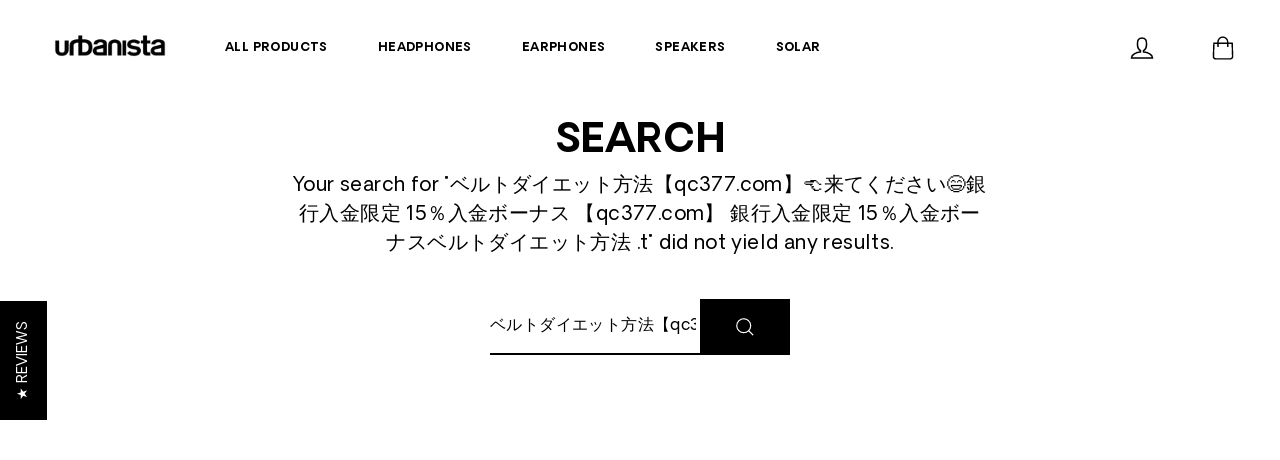

--- FILE ---
content_type: text/html; charset=utf-8
request_url: https://urbanista.com/en-us/search?type=product&q=%E3%83%99%E3%83%AB%E3%83%88%E3%83%80%E3%82%A4%E3%82%A8%E3%83%83%E3%83%88%E6%96%B9%E6%B3%95%E3%80%90qc377.com%E3%80%91%F0%9F%91%88%E6%9D%A5%E3%81%A6%E3%81%8F%E3%81%A0%E3%81%95%E3%81%84%F0%9F%98%84%E9%8A%80%E8%A1%8C%E5%85%A5%E9%87%91%E9%99%90%E5%AE%9A%2015%EF%BC%85%E5%85%A5%E9%87%91%E3%83%9C%E3%83%BC%E3%83%8A%E3%82%B9%20%E3%80%90qc377.com%E3%80%91%20%E9%8A%80%E8%A1%8C%E5%85%A5%E9%87%91%E9%99%90%E5%AE%9A%2015%EF%BC%85%E5%85%A5%E9%87%91%E3%83%9C%E3%83%BC%E3%83%8A%E3%82%B9%E3%83%99%E3%83%AB%E3%83%88%E3%83%80%E3%82%A4%E3%82%A8%E3%83%83%E3%83%88%E6%96%B9%E6%B3%95%20.t
body_size: 26383
content:
<!doctype html>
<html class="no-js" lang="en" dir="ltr">
  <head>
<link rel='preconnect dns-prefetch' href='https://api.config-security.com/' crossorigin />
<link rel='preconnect dns-prefetch' href='https://conf.config-security.com/' crossorigin />
<link rel='preconnect dns-prefetch' href='https://whale.camera/' crossorigin />
<script>
/* >> TriplePixel :: start*/
window.TriplePixelData={TripleName:"urbanistalife.myshopify.com",ver:"2.12",plat:"SHOPIFY",isHeadless:false},function(W,H,A,L,E,_,B,N){function O(U,T,P,H,R){void 0===R&&(R=!1),H=new XMLHttpRequest,P?(H.open("POST",U,!0),H.setRequestHeader("Content-Type","text/plain")):H.open("GET",U,!0),H.send(JSON.stringify(P||{})),H.onreadystatechange=function(){4===H.readyState&&200===H.status?(R=H.responseText,U.includes(".txt")?eval(R):P||(N[B]=R)):(299<H.status||H.status<200)&&T&&!R&&(R=!0,O(U,T-1,P))}}if(N=window,!N[H+"sn"]){N[H+"sn"]=1,L=function(){return Date.now().toString(36)+"_"+Math.random().toString(36)};try{A.setItem(H,1+(0|A.getItem(H)||0)),(E=JSON.parse(A.getItem(H+"U")||"[]")).push({u:location.href,r:document.referrer,t:Date.now(),id:L()}),A.setItem(H+"U",JSON.stringify(E))}catch(e){}var i,m,p;A.getItem('"!nC`')||(_=A,A=N,A[H]||(E=A[H]=function(t,e,a){return void 0===a&&(a=[]),"State"==t?E.s:(W=L(),(E._q=E._q||[]).push([W,t,e].concat(a)),W)},E.s="Installed",E._q=[],E.ch=W,B="configSecurityConfModel",N[B]=1,O("https://conf.config-security.com/model",5),i=L(),m=A[atob("c2NyZWVu")],_.setItem("di_pmt_wt",i),p={id:i,action:"profile",avatar:_.getItem("auth-security_rand_salt_"),time:m[atob("d2lkdGg=")]+":"+m[atob("aGVpZ2h0")],host:A.TriplePixelData.TripleName,plat:A.TriplePixelData.plat,url:window.location.href,ref:document.referrer,ver:A.TriplePixelData.ver},O("https://api.config-security.com/event",5,p),O("https://whale.camera/live/dot.txt",5)))}}("","TriplePixel",localStorage);
/* << TriplePixel :: end*/
</script>
<link rel='preconnect dns-prefetch' href='https://triplewhale-pixel.web.app/' crossorigin />
    <!-- Google Tag Manager -->
    <script>
      window.dataLayer = window.dataLayer || [];
      window.appStart = function(){

      

      window.productPageHandle = function(){
      var productName = "";
      var productId = "";
      var productPrice = "";

      window.dataLayer.push({
      event: 'view_item',
      ecommerce: {
            items: [
             {
              item_id: productId,
              item_name: productName,
              price: productPrice,
             }
       ]
        }
      });
      };

      
      }
      appStart();
    </script>
    <script>
      (function(w,d,s,l,i){w[l]=w[l]||[];w[l].push({'gtm.start':
      new Date().getTime(),event:'gtm.js'});var f=d.getElementsByTagName(s)[0],
      j=d.createElement(s),dl=l!='dataLayer'?'&l='+l:'';j.async=true;j.src=
      'https://www.googletagmanager.com/gtm.js?id='+i+dl;f.parentNode.insertBefore(j,f);
      })(window,document,'script','dataLayer','GTM-MB72ZTG');
    </script>
    <!-- End Google Tag Manager -->

    <script>
      (function (o, u, t, b, a, s, e) {
          window[b] = window[b] || {}; (e = e || [])['key'] = o; e['__obr'] = u.location.href; a = [];
          u.location.search.replace('?', '').split('&').forEach(function (q) { if (q.startsWith(b) || q.startsWith('_obid')) e[q.split('=')[0]] = q.split('=')[1]; });
          e['_obid'] = e['_obid'] || (u.cookie.match(/(^|;)\s*_obid\s*=\s*([^;]+)/) || []).pop() || 0;
          for (k in e) { if (e.hasOwnProperty(k)) a.push(encodeURIComponent(k) + '=' + encodeURIComponent(e[k])); }
          s = u.createElement('script'); s.src = t + '?' + a.join('&'); u.head.appendChild(s);
      })('b5aefbd5-c215-4a7e-a4c6-194bf304d533', document, 'https://plugin.sopro.io/hq.js', 'outbase')
    </script>

    <meta charset="utf-8">
    

 <!-- default to true --><!-- pageTitleTemplate: Shop %% search.terms %% at %% shop.name %% -->
  <!-- pageTitleToParse": Search: 0 results found for &quot;ベルトダイエット方法【qc377.com】👈来てください😄銀行入金限定 15％入金ボーナス 【qc377.com】 銀行入金限定 15％入金ボーナスベルトダイエット方法 .t&quot; -->
  <!-- pageTitleTruncateApplicable: true -->

  <!-- pluginseo_pageTitleTemplateApplyToAll: true -->
  <!-- pageTitleTruncateApplicable: true --><!-- Custom page title: Yes --><title>Shop ベルトダイエット方法【qc377.com】👈来てください😄銀行入金限定 15％入金ボーナス 【qc377.com】 銀行入金限定 15％入金ボーナスベルトダイエット方法 .t at Urbanista Official Store</title> <!-- default to true --><!-- metaDescriptionTemplate: Find %% search.terms || default: 'it' %% here%% search.results || map: 'title' || take: '3' || join: ', ' || prepend_not_empty: ' including ' || append_not_empty: ' and more' %% at %% shop.name %% -->
  <!-- metaDescriptionToParse": Urbanista offers a wide variety of wireless and noise cancelling earphones, headphones and speakers designed for life in motion. -->
  <!-- metaDescriptionTruncateApplicable: true -->

  <!-- pluginseo_metaDescriptionTemplateApplyToAll: true -->
  <!-- metaDescriptionTruncateApplicable: true --><!-- Yes --><meta name="description" content="Find ベルトダイエット方法【qc377.com】👈来てください😄銀行入金限定 15％入金ボーナス 【qc377.com】 銀行入金限定 15％入金ボーナスベルトダイエット方法 .t here at Urbanista Official Store" /><script data-desc="seo-breadcrumb-list" type="application/ld+json">
{
  "@context": "http://schema.org",
  "@type": "BreadcrumbList",
  "itemListElement": []
}
</script><script data-desc="seo-organization" type="application/ld+json">
  {
    "@context": "http://schema.org",
    "@type": "Organization",
    "@id": "https://urbanista.com#organization",
    "name": "Urbanista Official Store",
    "url": "https://urbanista.com","sameAs": []
  }
</script><script data-desc="seo-website" type="application/ld+json">
  {
    "@context": "http://schema.org",
    "@type": "WebSite",
    "name": "Urbanista Official Store",
    "url": "https://urbanista.com",
    "potentialAction": {
      "@type": "SearchAction",
      "target": "https://urbanista.com/search?q={search_term_string}",
      "query-input": "required name=search_term_string"
    }
  }
</script><meta name="pluginseo" content="Plug in SEO Plus" data-ptf="s-te_se" data-mdf="s-te_se" />

    <meta http-equiv="X-UA-Compatible" content="IE=edge">
    <meta name="viewport" content="width=device-width,initial-scale=1">
    <meta name="theme-color" content="#000000">
    <link rel="canonical" href="https://urbanista.com/en-us/search?q=%e3%83%99%e3%83%ab%e3%83%88%e3%83%80%e3%82%a4%e3%82%a8%e3%83%83%e3%83%88%e6%96%b9%e6%b3%95%e3%80%90qc377.com%e3%80%91%f0%9f%91%88%e6%9d%a5%e3%81%a6%e3%81%8f%e3%81%a0%e3%81%95%e3%81%84%f0%9f%98%84%e9%8a%80%e8%a1%8c%e5%85%a5%e9%87%91%e9%99%90%e5%ae%9a+15%ef%bc%85%e5%85%a5%e9%87%91%e3%83%9c%e3%83%bc%e3%83%8a%e3%82%b9+%e3%80%90qc377.com%e3%80%91+%e9%8a%80%e8%a1%8c%e5%85%a5%e9%87%91%e9%99%90%e5%ae%9a+15%ef%bc%85%e5%85%a5%e9%87%91%e3%83%9c%e3%83%bc%e3%83%8a%e3%82%b9%e3%83%99%e3%83%ab%e3%83%88%e3%83%80%e3%82%a4%e3%82%a8%e3%83%83%e3%83%88%e6%96%b9%e6%b3%95+.t&type=product">
    <link rel="preconnect" href="https://cdn.shopify.com">
    <link rel="preconnect" href="https://fonts.shopifycdn.com">
    <link rel="dns-prefetch" href="https://productreviews.shopifycdn.com">
    <link rel="dns-prefetch" href="https://ajax.googleapis.com">
    <link rel="dns-prefetch" href="https://maps.googleapis.com">
    <link rel="dns-prefetch" href="https://maps.gstatic.com"><link rel="shortcut icon" href="//urbanista.com/cdn/shop/files/urbanista_logo_symbol_32x32.png?v=1647953518" type="image/png"><title>Search: 0 results found for &quot;ベルトダイエット方法【qc377.com】👈来てください😄銀行入金限定 15％入金ボーナス 【qc377.com】 銀行入金限定 15％入金ボーナスベルトダイエット方法 .t&quot;
&ndash; Urbanista Official Store
</title>
<meta property="og:site_name" content="Urbanista Official Store">
  <meta property="og:url" content="https://urbanista.com/en-us/search?q=%e3%83%99%e3%83%ab%e3%83%88%e3%83%80%e3%82%a4%e3%82%a8%e3%83%83%e3%83%88%e6%96%b9%e6%b3%95%e3%80%90qc377.com%e3%80%91%f0%9f%91%88%e6%9d%a5%e3%81%a6%e3%81%8f%e3%81%a0%e3%81%95%e3%81%84%f0%9f%98%84%e9%8a%80%e8%a1%8c%e5%85%a5%e9%87%91%e9%99%90%e5%ae%9a+15%ef%bc%85%e5%85%a5%e9%87%91%e3%83%9c%e3%83%bc%e3%83%8a%e3%82%b9+%e3%80%90qc377.com%e3%80%91+%e9%8a%80%e8%a1%8c%e5%85%a5%e9%87%91%e9%99%90%e5%ae%9a+15%ef%bc%85%e5%85%a5%e9%87%91%e3%83%9c%e3%83%bc%e3%83%8a%e3%82%b9%e3%83%99%e3%83%ab%e3%83%88%e3%83%80%e3%82%a4%e3%82%a8%e3%83%83%e3%83%88%e6%96%b9%e6%b3%95+.t&type=product">
  <meta property="og:title" content="Search: 0 results found for &quot;ベルトダイエット方法【qc377.com】👈来てください😄銀行入金限定 15％入金ボーナス 【qc377.com】 銀行入金限定 15％入金ボーナスベルトダイエット方法 .t&quot;">
  <meta property="og:type" content="website">
  <meta property="og:description" content="Urbanista offers a wide variety of wireless and noise cancelling earphones, headphones and speakers designed for life in motion.">
  
  <meta name="twitter:site" content="@#">
  <meta name="twitter:card" content="summary_large_image">
  <meta name="twitter:title" content="Search: 0 results found for &quot;ベルトダイエット方法【qc377.com】👈来てください😄銀行入金限定 15％入金ボーナス 【qc377.com】 銀行入金限定 15％入金ボーナスベルトダイエット方法 .t&quot;">
  <meta name="twitter:description" content="Urbanista offers a wide variety of wireless and noise cancelling earphones, headphones and speakers designed for life in motion.">
<script>window.nfecShopVersion = '1671000714';window.nfecJsVersion = '449394';window.nfecCVersion = 72630</script>
    <script>window.performance && window.performance.mark && window.performance.mark('shopify.content_for_header.start');</script><meta name="facebook-domain-verification" content="8vipvw2i230n1yz7zsckd4vs8kiupu">
<meta name="google-site-verification" content="zgoLmvJacI3uJ8APk0aGTvFPM5E8zSKdXnHU6-l3rIg">
<meta name="google-site-verification" content="yCGsTYYGAeXNocVoqntOPbv0ZAk0wwkHsU2eKAJtD4c">
<meta id="shopify-digital-wallet" name="shopify-digital-wallet" content="/57323094216/digital_wallets/dialog">
<meta name="shopify-checkout-api-token" content="2324f81ced5396c6f9e580811a7642ca">
<meta id="in-context-paypal-metadata" data-shop-id="57323094216" data-venmo-supported="false" data-environment="production" data-locale="en_US" data-paypal-v4="true" data-currency="USD">
<link rel="alternate" hreflang="x-default" href="https://urbanista.com/search?q=%E3%83%99%E3%83%AB%E3%83%88%E3%83%80%E3%82%A4%E3%82%A8%E3%83%83%E3%83%88%E6%96%B9%E6%B3%95%E3%80%90qc377.com%E3%80%91%F0%9F%91%88%E6%9D%A5%E3%81%A6%E3%81%8F%E3%81%A0%E3%81%95%E3%81%84%F0%9F%98%84%E9%8A%80%E8%A1%8C%E5%85%A5%E9%87%91%E9%99%90%E5%AE%9A+15%EF%BC%85%E5%85%A5%E9%87%91%E3%83%9C%E3%83%BC%E3%83%8A%E3%82%B9+%E3%80%90qc377.com%E3%80%91+%E9%8A%80%E8%A1%8C%E5%85%A5%E9%87%91%E9%99%90%E5%AE%9A+15%EF%BC%85%E5%85%A5%E9%87%91%E3%83%9C%E3%83%BC%E3%83%8A%E3%82%B9%E3%83%99%E3%83%AB%E3%83%88%E3%83%80%E3%82%A4%E3%82%A8%E3%83%83%E3%83%88%E6%96%B9%E6%B3%95+.t&amp;type=product">
<link rel="alternate" hreflang="en" href="https://urbanista.com/search?q=%E3%83%99%E3%83%AB%E3%83%88%E3%83%80%E3%82%A4%E3%82%A8%E3%83%83%E3%83%88%E6%96%B9%E6%B3%95%E3%80%90qc377.com%E3%80%91%F0%9F%91%88%E6%9D%A5%E3%81%A6%E3%81%8F%E3%81%A0%E3%81%95%E3%81%84%F0%9F%98%84%E9%8A%80%E8%A1%8C%E5%85%A5%E9%87%91%E9%99%90%E5%AE%9A+15%EF%BC%85%E5%85%A5%E9%87%91%E3%83%9C%E3%83%BC%E3%83%8A%E3%82%B9+%E3%80%90qc377.com%E3%80%91+%E9%8A%80%E8%A1%8C%E5%85%A5%E9%87%91%E9%99%90%E5%AE%9A+15%EF%BC%85%E5%85%A5%E9%87%91%E3%83%9C%E3%83%BC%E3%83%8A%E3%82%B9%E3%83%99%E3%83%AB%E3%83%88%E3%83%80%E3%82%A4%E3%82%A8%E3%83%83%E3%83%88%E6%96%B9%E6%B3%95+.t&amp;type=product">
<link rel="alternate" hreflang="en-GB" href="https://urbanista.com/en-uk/search?q=%E3%83%99%E3%83%AB%E3%83%88%E3%83%80%E3%82%A4%E3%82%A8%E3%83%83%E3%83%88%E6%96%B9%E6%B3%95%E3%80%90qc377.com%E3%80%91%F0%9F%91%88%E6%9D%A5%E3%81%A6%E3%81%8F%E3%81%A0%E3%81%95%E3%81%84%F0%9F%98%84%E9%8A%80%E8%A1%8C%E5%85%A5%E9%87%91%E9%99%90%E5%AE%9A+15%EF%BC%85%E5%85%A5%E9%87%91%E3%83%9C%E3%83%BC%E3%83%8A%E3%82%B9+%E3%80%90qc377.com%E3%80%91+%E9%8A%80%E8%A1%8C%E5%85%A5%E9%87%91%E9%99%90%E5%AE%9A+15%EF%BC%85%E5%85%A5%E9%87%91%E3%83%9C%E3%83%BC%E3%83%8A%E3%82%B9%E3%83%99%E3%83%AB%E3%83%88%E3%83%80%E3%82%A4%E3%82%A8%E3%83%83%E3%83%88%E6%96%B9%E6%B3%95+.t&amp;type=product">
<link rel="alternate" hreflang="en-AT" href="https://urbanista.com/en-eu/search?q=%E3%83%99%E3%83%AB%E3%83%88%E3%83%80%E3%82%A4%E3%82%A8%E3%83%83%E3%83%88%E6%96%B9%E6%B3%95%E3%80%90qc377.com%E3%80%91%F0%9F%91%88%E6%9D%A5%E3%81%A6%E3%81%8F%E3%81%A0%E3%81%95%E3%81%84%F0%9F%98%84%E9%8A%80%E8%A1%8C%E5%85%A5%E9%87%91%E9%99%90%E5%AE%9A+15%EF%BC%85%E5%85%A5%E9%87%91%E3%83%9C%E3%83%BC%E3%83%8A%E3%82%B9+%E3%80%90qc377.com%E3%80%91+%E9%8A%80%E8%A1%8C%E5%85%A5%E9%87%91%E9%99%90%E5%AE%9A+15%EF%BC%85%E5%85%A5%E9%87%91%E3%83%9C%E3%83%BC%E3%83%8A%E3%82%B9%E3%83%99%E3%83%AB%E3%83%88%E3%83%80%E3%82%A4%E3%82%A8%E3%83%83%E3%83%88%E6%96%B9%E6%B3%95+.t&amp;type=product">
<link rel="alternate" hreflang="en-BG" href="https://urbanista.com/en-eu/search?q=%E3%83%99%E3%83%AB%E3%83%88%E3%83%80%E3%82%A4%E3%82%A8%E3%83%83%E3%83%88%E6%96%B9%E6%B3%95%E3%80%90qc377.com%E3%80%91%F0%9F%91%88%E6%9D%A5%E3%81%A6%E3%81%8F%E3%81%A0%E3%81%95%E3%81%84%F0%9F%98%84%E9%8A%80%E8%A1%8C%E5%85%A5%E9%87%91%E9%99%90%E5%AE%9A+15%EF%BC%85%E5%85%A5%E9%87%91%E3%83%9C%E3%83%BC%E3%83%8A%E3%82%B9+%E3%80%90qc377.com%E3%80%91+%E9%8A%80%E8%A1%8C%E5%85%A5%E9%87%91%E9%99%90%E5%AE%9A+15%EF%BC%85%E5%85%A5%E9%87%91%E3%83%9C%E3%83%BC%E3%83%8A%E3%82%B9%E3%83%99%E3%83%AB%E3%83%88%E3%83%80%E3%82%A4%E3%82%A8%E3%83%83%E3%83%88%E6%96%B9%E6%B3%95+.t&amp;type=product">
<link rel="alternate" hreflang="en-BE" href="https://urbanista.com/en-eu/search?q=%E3%83%99%E3%83%AB%E3%83%88%E3%83%80%E3%82%A4%E3%82%A8%E3%83%83%E3%83%88%E6%96%B9%E6%B3%95%E3%80%90qc377.com%E3%80%91%F0%9F%91%88%E6%9D%A5%E3%81%A6%E3%81%8F%E3%81%A0%E3%81%95%E3%81%84%F0%9F%98%84%E9%8A%80%E8%A1%8C%E5%85%A5%E9%87%91%E9%99%90%E5%AE%9A+15%EF%BC%85%E5%85%A5%E9%87%91%E3%83%9C%E3%83%BC%E3%83%8A%E3%82%B9+%E3%80%90qc377.com%E3%80%91+%E9%8A%80%E8%A1%8C%E5%85%A5%E9%87%91%E9%99%90%E5%AE%9A+15%EF%BC%85%E5%85%A5%E9%87%91%E3%83%9C%E3%83%BC%E3%83%8A%E3%82%B9%E3%83%99%E3%83%AB%E3%83%88%E3%83%80%E3%82%A4%E3%82%A8%E3%83%83%E3%83%88%E6%96%B9%E6%B3%95+.t&amp;type=product">
<link rel="alternate" hreflang="en-HR" href="https://urbanista.com/en-eu/search?q=%E3%83%99%E3%83%AB%E3%83%88%E3%83%80%E3%82%A4%E3%82%A8%E3%83%83%E3%83%88%E6%96%B9%E6%B3%95%E3%80%90qc377.com%E3%80%91%F0%9F%91%88%E6%9D%A5%E3%81%A6%E3%81%8F%E3%81%A0%E3%81%95%E3%81%84%F0%9F%98%84%E9%8A%80%E8%A1%8C%E5%85%A5%E9%87%91%E9%99%90%E5%AE%9A+15%EF%BC%85%E5%85%A5%E9%87%91%E3%83%9C%E3%83%BC%E3%83%8A%E3%82%B9+%E3%80%90qc377.com%E3%80%91+%E9%8A%80%E8%A1%8C%E5%85%A5%E9%87%91%E9%99%90%E5%AE%9A+15%EF%BC%85%E5%85%A5%E9%87%91%E3%83%9C%E3%83%BC%E3%83%8A%E3%82%B9%E3%83%99%E3%83%AB%E3%83%88%E3%83%80%E3%82%A4%E3%82%A8%E3%83%83%E3%83%88%E6%96%B9%E6%B3%95+.t&amp;type=product">
<link rel="alternate" hreflang="en-CY" href="https://urbanista.com/en-eu/search?q=%E3%83%99%E3%83%AB%E3%83%88%E3%83%80%E3%82%A4%E3%82%A8%E3%83%83%E3%83%88%E6%96%B9%E6%B3%95%E3%80%90qc377.com%E3%80%91%F0%9F%91%88%E6%9D%A5%E3%81%A6%E3%81%8F%E3%81%A0%E3%81%95%E3%81%84%F0%9F%98%84%E9%8A%80%E8%A1%8C%E5%85%A5%E9%87%91%E9%99%90%E5%AE%9A+15%EF%BC%85%E5%85%A5%E9%87%91%E3%83%9C%E3%83%BC%E3%83%8A%E3%82%B9+%E3%80%90qc377.com%E3%80%91+%E9%8A%80%E8%A1%8C%E5%85%A5%E9%87%91%E9%99%90%E5%AE%9A+15%EF%BC%85%E5%85%A5%E9%87%91%E3%83%9C%E3%83%BC%E3%83%8A%E3%82%B9%E3%83%99%E3%83%AB%E3%83%88%E3%83%80%E3%82%A4%E3%82%A8%E3%83%83%E3%83%88%E6%96%B9%E6%B3%95+.t&amp;type=product">
<link rel="alternate" hreflang="en-CZ" href="https://urbanista.com/en-eu/search?q=%E3%83%99%E3%83%AB%E3%83%88%E3%83%80%E3%82%A4%E3%82%A8%E3%83%83%E3%83%88%E6%96%B9%E6%B3%95%E3%80%90qc377.com%E3%80%91%F0%9F%91%88%E6%9D%A5%E3%81%A6%E3%81%8F%E3%81%A0%E3%81%95%E3%81%84%F0%9F%98%84%E9%8A%80%E8%A1%8C%E5%85%A5%E9%87%91%E9%99%90%E5%AE%9A+15%EF%BC%85%E5%85%A5%E9%87%91%E3%83%9C%E3%83%BC%E3%83%8A%E3%82%B9+%E3%80%90qc377.com%E3%80%91+%E9%8A%80%E8%A1%8C%E5%85%A5%E9%87%91%E9%99%90%E5%AE%9A+15%EF%BC%85%E5%85%A5%E9%87%91%E3%83%9C%E3%83%BC%E3%83%8A%E3%82%B9%E3%83%99%E3%83%AB%E3%83%88%E3%83%80%E3%82%A4%E3%82%A8%E3%83%83%E3%83%88%E6%96%B9%E6%B3%95+.t&amp;type=product">
<link rel="alternate" hreflang="en-EE" href="https://urbanista.com/en-eu/search?q=%E3%83%99%E3%83%AB%E3%83%88%E3%83%80%E3%82%A4%E3%82%A8%E3%83%83%E3%83%88%E6%96%B9%E6%B3%95%E3%80%90qc377.com%E3%80%91%F0%9F%91%88%E6%9D%A5%E3%81%A6%E3%81%8F%E3%81%A0%E3%81%95%E3%81%84%F0%9F%98%84%E9%8A%80%E8%A1%8C%E5%85%A5%E9%87%91%E9%99%90%E5%AE%9A+15%EF%BC%85%E5%85%A5%E9%87%91%E3%83%9C%E3%83%BC%E3%83%8A%E3%82%B9+%E3%80%90qc377.com%E3%80%91+%E9%8A%80%E8%A1%8C%E5%85%A5%E9%87%91%E9%99%90%E5%AE%9A+15%EF%BC%85%E5%85%A5%E9%87%91%E3%83%9C%E3%83%BC%E3%83%8A%E3%82%B9%E3%83%99%E3%83%AB%E3%83%88%E3%83%80%E3%82%A4%E3%82%A8%E3%83%83%E3%83%88%E6%96%B9%E6%B3%95+.t&amp;type=product">
<link rel="alternate" hreflang="en-FO" href="https://urbanista.com/en-eu/search?q=%E3%83%99%E3%83%AB%E3%83%88%E3%83%80%E3%82%A4%E3%82%A8%E3%83%83%E3%83%88%E6%96%B9%E6%B3%95%E3%80%90qc377.com%E3%80%91%F0%9F%91%88%E6%9D%A5%E3%81%A6%E3%81%8F%E3%81%A0%E3%81%95%E3%81%84%F0%9F%98%84%E9%8A%80%E8%A1%8C%E5%85%A5%E9%87%91%E9%99%90%E5%AE%9A+15%EF%BC%85%E5%85%A5%E9%87%91%E3%83%9C%E3%83%BC%E3%83%8A%E3%82%B9+%E3%80%90qc377.com%E3%80%91+%E9%8A%80%E8%A1%8C%E5%85%A5%E9%87%91%E9%99%90%E5%AE%9A+15%EF%BC%85%E5%85%A5%E9%87%91%E3%83%9C%E3%83%BC%E3%83%8A%E3%82%B9%E3%83%99%E3%83%AB%E3%83%88%E3%83%80%E3%82%A4%E3%82%A8%E3%83%83%E3%83%88%E6%96%B9%E6%B3%95+.t&amp;type=product">
<link rel="alternate" hreflang="en-FR" href="https://urbanista.com/en-eu/search?q=%E3%83%99%E3%83%AB%E3%83%88%E3%83%80%E3%82%A4%E3%82%A8%E3%83%83%E3%83%88%E6%96%B9%E6%B3%95%E3%80%90qc377.com%E3%80%91%F0%9F%91%88%E6%9D%A5%E3%81%A6%E3%81%8F%E3%81%A0%E3%81%95%E3%81%84%F0%9F%98%84%E9%8A%80%E8%A1%8C%E5%85%A5%E9%87%91%E9%99%90%E5%AE%9A+15%EF%BC%85%E5%85%A5%E9%87%91%E3%83%9C%E3%83%BC%E3%83%8A%E3%82%B9+%E3%80%90qc377.com%E3%80%91+%E9%8A%80%E8%A1%8C%E5%85%A5%E9%87%91%E9%99%90%E5%AE%9A+15%EF%BC%85%E5%85%A5%E9%87%91%E3%83%9C%E3%83%BC%E3%83%8A%E3%82%B9%E3%83%99%E3%83%AB%E3%83%88%E3%83%80%E3%82%A4%E3%82%A8%E3%83%83%E3%83%88%E6%96%B9%E6%B3%95+.t&amp;type=product">
<link rel="alternate" hreflang="en-GR" href="https://urbanista.com/en-eu/search?q=%E3%83%99%E3%83%AB%E3%83%88%E3%83%80%E3%82%A4%E3%82%A8%E3%83%83%E3%83%88%E6%96%B9%E6%B3%95%E3%80%90qc377.com%E3%80%91%F0%9F%91%88%E6%9D%A5%E3%81%A6%E3%81%8F%E3%81%A0%E3%81%95%E3%81%84%F0%9F%98%84%E9%8A%80%E8%A1%8C%E5%85%A5%E9%87%91%E9%99%90%E5%AE%9A+15%EF%BC%85%E5%85%A5%E9%87%91%E3%83%9C%E3%83%BC%E3%83%8A%E3%82%B9+%E3%80%90qc377.com%E3%80%91+%E9%8A%80%E8%A1%8C%E5%85%A5%E9%87%91%E9%99%90%E5%AE%9A+15%EF%BC%85%E5%85%A5%E9%87%91%E3%83%9C%E3%83%BC%E3%83%8A%E3%82%B9%E3%83%99%E3%83%AB%E3%83%88%E3%83%80%E3%82%A4%E3%82%A8%E3%83%83%E3%83%88%E6%96%B9%E6%B3%95+.t&amp;type=product">
<link rel="alternate" hreflang="en-HU" href="https://urbanista.com/en-eu/search?q=%E3%83%99%E3%83%AB%E3%83%88%E3%83%80%E3%82%A4%E3%82%A8%E3%83%83%E3%83%88%E6%96%B9%E6%B3%95%E3%80%90qc377.com%E3%80%91%F0%9F%91%88%E6%9D%A5%E3%81%A6%E3%81%8F%E3%81%A0%E3%81%95%E3%81%84%F0%9F%98%84%E9%8A%80%E8%A1%8C%E5%85%A5%E9%87%91%E9%99%90%E5%AE%9A+15%EF%BC%85%E5%85%A5%E9%87%91%E3%83%9C%E3%83%BC%E3%83%8A%E3%82%B9+%E3%80%90qc377.com%E3%80%91+%E9%8A%80%E8%A1%8C%E5%85%A5%E9%87%91%E9%99%90%E5%AE%9A+15%EF%BC%85%E5%85%A5%E9%87%91%E3%83%9C%E3%83%BC%E3%83%8A%E3%82%B9%E3%83%99%E3%83%AB%E3%83%88%E3%83%80%E3%82%A4%E3%82%A8%E3%83%83%E3%83%88%E6%96%B9%E6%B3%95+.t&amp;type=product">
<link rel="alternate" hreflang="en-IE" href="https://urbanista.com/en-eu/search?q=%E3%83%99%E3%83%AB%E3%83%88%E3%83%80%E3%82%A4%E3%82%A8%E3%83%83%E3%83%88%E6%96%B9%E6%B3%95%E3%80%90qc377.com%E3%80%91%F0%9F%91%88%E6%9D%A5%E3%81%A6%E3%81%8F%E3%81%A0%E3%81%95%E3%81%84%F0%9F%98%84%E9%8A%80%E8%A1%8C%E5%85%A5%E9%87%91%E9%99%90%E5%AE%9A+15%EF%BC%85%E5%85%A5%E9%87%91%E3%83%9C%E3%83%BC%E3%83%8A%E3%82%B9+%E3%80%90qc377.com%E3%80%91+%E9%8A%80%E8%A1%8C%E5%85%A5%E9%87%91%E9%99%90%E5%AE%9A+15%EF%BC%85%E5%85%A5%E9%87%91%E3%83%9C%E3%83%BC%E3%83%8A%E3%82%B9%E3%83%99%E3%83%AB%E3%83%88%E3%83%80%E3%82%A4%E3%82%A8%E3%83%83%E3%83%88%E6%96%B9%E6%B3%95+.t&amp;type=product">
<link rel="alternate" hreflang="en-LV" href="https://urbanista.com/en-eu/search?q=%E3%83%99%E3%83%AB%E3%83%88%E3%83%80%E3%82%A4%E3%82%A8%E3%83%83%E3%83%88%E6%96%B9%E6%B3%95%E3%80%90qc377.com%E3%80%91%F0%9F%91%88%E6%9D%A5%E3%81%A6%E3%81%8F%E3%81%A0%E3%81%95%E3%81%84%F0%9F%98%84%E9%8A%80%E8%A1%8C%E5%85%A5%E9%87%91%E9%99%90%E5%AE%9A+15%EF%BC%85%E5%85%A5%E9%87%91%E3%83%9C%E3%83%BC%E3%83%8A%E3%82%B9+%E3%80%90qc377.com%E3%80%91+%E9%8A%80%E8%A1%8C%E5%85%A5%E9%87%91%E9%99%90%E5%AE%9A+15%EF%BC%85%E5%85%A5%E9%87%91%E3%83%9C%E3%83%BC%E3%83%8A%E3%82%B9%E3%83%99%E3%83%AB%E3%83%88%E3%83%80%E3%82%A4%E3%82%A8%E3%83%83%E3%83%88%E6%96%B9%E6%B3%95+.t&amp;type=product">
<link rel="alternate" hreflang="en-LT" href="https://urbanista.com/en-eu/search?q=%E3%83%99%E3%83%AB%E3%83%88%E3%83%80%E3%82%A4%E3%82%A8%E3%83%83%E3%83%88%E6%96%B9%E6%B3%95%E3%80%90qc377.com%E3%80%91%F0%9F%91%88%E6%9D%A5%E3%81%A6%E3%81%8F%E3%81%A0%E3%81%95%E3%81%84%F0%9F%98%84%E9%8A%80%E8%A1%8C%E5%85%A5%E9%87%91%E9%99%90%E5%AE%9A+15%EF%BC%85%E5%85%A5%E9%87%91%E3%83%9C%E3%83%BC%E3%83%8A%E3%82%B9+%E3%80%90qc377.com%E3%80%91+%E9%8A%80%E8%A1%8C%E5%85%A5%E9%87%91%E9%99%90%E5%AE%9A+15%EF%BC%85%E5%85%A5%E9%87%91%E3%83%9C%E3%83%BC%E3%83%8A%E3%82%B9%E3%83%99%E3%83%AB%E3%83%88%E3%83%80%E3%82%A4%E3%82%A8%E3%83%83%E3%83%88%E6%96%B9%E6%B3%95+.t&amp;type=product">
<link rel="alternate" hreflang="en-LU" href="https://urbanista.com/en-eu/search?q=%E3%83%99%E3%83%AB%E3%83%88%E3%83%80%E3%82%A4%E3%82%A8%E3%83%83%E3%83%88%E6%96%B9%E6%B3%95%E3%80%90qc377.com%E3%80%91%F0%9F%91%88%E6%9D%A5%E3%81%A6%E3%81%8F%E3%81%A0%E3%81%95%E3%81%84%F0%9F%98%84%E9%8A%80%E8%A1%8C%E5%85%A5%E9%87%91%E9%99%90%E5%AE%9A+15%EF%BC%85%E5%85%A5%E9%87%91%E3%83%9C%E3%83%BC%E3%83%8A%E3%82%B9+%E3%80%90qc377.com%E3%80%91+%E9%8A%80%E8%A1%8C%E5%85%A5%E9%87%91%E9%99%90%E5%AE%9A+15%EF%BC%85%E5%85%A5%E9%87%91%E3%83%9C%E3%83%BC%E3%83%8A%E3%82%B9%E3%83%99%E3%83%AB%E3%83%88%E3%83%80%E3%82%A4%E3%82%A8%E3%83%83%E3%83%88%E6%96%B9%E6%B3%95+.t&amp;type=product">
<link rel="alternate" hreflang="en-MK" href="https://urbanista.com/en-eu/search?q=%E3%83%99%E3%83%AB%E3%83%88%E3%83%80%E3%82%A4%E3%82%A8%E3%83%83%E3%83%88%E6%96%B9%E6%B3%95%E3%80%90qc377.com%E3%80%91%F0%9F%91%88%E6%9D%A5%E3%81%A6%E3%81%8F%E3%81%A0%E3%81%95%E3%81%84%F0%9F%98%84%E9%8A%80%E8%A1%8C%E5%85%A5%E9%87%91%E9%99%90%E5%AE%9A+15%EF%BC%85%E5%85%A5%E9%87%91%E3%83%9C%E3%83%BC%E3%83%8A%E3%82%B9+%E3%80%90qc377.com%E3%80%91+%E9%8A%80%E8%A1%8C%E5%85%A5%E9%87%91%E9%99%90%E5%AE%9A+15%EF%BC%85%E5%85%A5%E9%87%91%E3%83%9C%E3%83%BC%E3%83%8A%E3%82%B9%E3%83%99%E3%83%AB%E3%83%88%E3%83%80%E3%82%A4%E3%82%A8%E3%83%83%E3%83%88%E6%96%B9%E6%B3%95+.t&amp;type=product">
<link rel="alternate" hreflang="en-MT" href="https://urbanista.com/en-eu/search?q=%E3%83%99%E3%83%AB%E3%83%88%E3%83%80%E3%82%A4%E3%82%A8%E3%83%83%E3%83%88%E6%96%B9%E6%B3%95%E3%80%90qc377.com%E3%80%91%F0%9F%91%88%E6%9D%A5%E3%81%A6%E3%81%8F%E3%81%A0%E3%81%95%E3%81%84%F0%9F%98%84%E9%8A%80%E8%A1%8C%E5%85%A5%E9%87%91%E9%99%90%E5%AE%9A+15%EF%BC%85%E5%85%A5%E9%87%91%E3%83%9C%E3%83%BC%E3%83%8A%E3%82%B9+%E3%80%90qc377.com%E3%80%91+%E9%8A%80%E8%A1%8C%E5%85%A5%E9%87%91%E9%99%90%E5%AE%9A+15%EF%BC%85%E5%85%A5%E9%87%91%E3%83%9C%E3%83%BC%E3%83%8A%E3%82%B9%E3%83%99%E3%83%AB%E3%83%88%E3%83%80%E3%82%A4%E3%82%A8%E3%83%83%E3%83%88%E6%96%B9%E6%B3%95+.t&amp;type=product">
<link rel="alternate" hreflang="en-NL" href="https://urbanista.com/en-eu/search?q=%E3%83%99%E3%83%AB%E3%83%88%E3%83%80%E3%82%A4%E3%82%A8%E3%83%83%E3%83%88%E6%96%B9%E6%B3%95%E3%80%90qc377.com%E3%80%91%F0%9F%91%88%E6%9D%A5%E3%81%A6%E3%81%8F%E3%81%A0%E3%81%95%E3%81%84%F0%9F%98%84%E9%8A%80%E8%A1%8C%E5%85%A5%E9%87%91%E9%99%90%E5%AE%9A+15%EF%BC%85%E5%85%A5%E9%87%91%E3%83%9C%E3%83%BC%E3%83%8A%E3%82%B9+%E3%80%90qc377.com%E3%80%91+%E9%8A%80%E8%A1%8C%E5%85%A5%E9%87%91%E9%99%90%E5%AE%9A+15%EF%BC%85%E5%85%A5%E9%87%91%E3%83%9C%E3%83%BC%E3%83%8A%E3%82%B9%E3%83%99%E3%83%AB%E3%83%88%E3%83%80%E3%82%A4%E3%82%A8%E3%83%83%E3%83%88%E6%96%B9%E6%B3%95+.t&amp;type=product">
<link rel="alternate" hreflang="en-PL" href="https://urbanista.com/en-eu/search?q=%E3%83%99%E3%83%AB%E3%83%88%E3%83%80%E3%82%A4%E3%82%A8%E3%83%83%E3%83%88%E6%96%B9%E6%B3%95%E3%80%90qc377.com%E3%80%91%F0%9F%91%88%E6%9D%A5%E3%81%A6%E3%81%8F%E3%81%A0%E3%81%95%E3%81%84%F0%9F%98%84%E9%8A%80%E8%A1%8C%E5%85%A5%E9%87%91%E9%99%90%E5%AE%9A+15%EF%BC%85%E5%85%A5%E9%87%91%E3%83%9C%E3%83%BC%E3%83%8A%E3%82%B9+%E3%80%90qc377.com%E3%80%91+%E9%8A%80%E8%A1%8C%E5%85%A5%E9%87%91%E9%99%90%E5%AE%9A+15%EF%BC%85%E5%85%A5%E9%87%91%E3%83%9C%E3%83%BC%E3%83%8A%E3%82%B9%E3%83%99%E3%83%AB%E3%83%88%E3%83%80%E3%82%A4%E3%82%A8%E3%83%83%E3%83%88%E6%96%B9%E6%B3%95+.t&amp;type=product">
<link rel="alternate" hreflang="en-PT" href="https://urbanista.com/en-eu/search?q=%E3%83%99%E3%83%AB%E3%83%88%E3%83%80%E3%82%A4%E3%82%A8%E3%83%83%E3%83%88%E6%96%B9%E6%B3%95%E3%80%90qc377.com%E3%80%91%F0%9F%91%88%E6%9D%A5%E3%81%A6%E3%81%8F%E3%81%A0%E3%81%95%E3%81%84%F0%9F%98%84%E9%8A%80%E8%A1%8C%E5%85%A5%E9%87%91%E9%99%90%E5%AE%9A+15%EF%BC%85%E5%85%A5%E9%87%91%E3%83%9C%E3%83%BC%E3%83%8A%E3%82%B9+%E3%80%90qc377.com%E3%80%91+%E9%8A%80%E8%A1%8C%E5%85%A5%E9%87%91%E9%99%90%E5%AE%9A+15%EF%BC%85%E5%85%A5%E9%87%91%E3%83%9C%E3%83%BC%E3%83%8A%E3%82%B9%E3%83%99%E3%83%AB%E3%83%88%E3%83%80%E3%82%A4%E3%82%A8%E3%83%83%E3%83%88%E6%96%B9%E6%B3%95+.t&amp;type=product">
<link rel="alternate" hreflang="en-ES" href="https://urbanista.com/en-eu/search?q=%E3%83%99%E3%83%AB%E3%83%88%E3%83%80%E3%82%A4%E3%82%A8%E3%83%83%E3%83%88%E6%96%B9%E6%B3%95%E3%80%90qc377.com%E3%80%91%F0%9F%91%88%E6%9D%A5%E3%81%A6%E3%81%8F%E3%81%A0%E3%81%95%E3%81%84%F0%9F%98%84%E9%8A%80%E8%A1%8C%E5%85%A5%E9%87%91%E9%99%90%E5%AE%9A+15%EF%BC%85%E5%85%A5%E9%87%91%E3%83%9C%E3%83%BC%E3%83%8A%E3%82%B9+%E3%80%90qc377.com%E3%80%91+%E9%8A%80%E8%A1%8C%E5%85%A5%E9%87%91%E9%99%90%E5%AE%9A+15%EF%BC%85%E5%85%A5%E9%87%91%E3%83%9C%E3%83%BC%E3%83%8A%E3%82%B9%E3%83%99%E3%83%AB%E3%83%88%E3%83%80%E3%82%A4%E3%82%A8%E3%83%83%E3%83%88%E6%96%B9%E6%B3%95+.t&amp;type=product">
<link rel="alternate" hreflang="en-FI" href="https://urbanista.com/en-eu/search?q=%E3%83%99%E3%83%AB%E3%83%88%E3%83%80%E3%82%A4%E3%82%A8%E3%83%83%E3%83%88%E6%96%B9%E6%B3%95%E3%80%90qc377.com%E3%80%91%F0%9F%91%88%E6%9D%A5%E3%81%A6%E3%81%8F%E3%81%A0%E3%81%95%E3%81%84%F0%9F%98%84%E9%8A%80%E8%A1%8C%E5%85%A5%E9%87%91%E9%99%90%E5%AE%9A+15%EF%BC%85%E5%85%A5%E9%87%91%E3%83%9C%E3%83%BC%E3%83%8A%E3%82%B9+%E3%80%90qc377.com%E3%80%91+%E9%8A%80%E8%A1%8C%E5%85%A5%E9%87%91%E9%99%90%E5%AE%9A+15%EF%BC%85%E5%85%A5%E9%87%91%E3%83%9C%E3%83%BC%E3%83%8A%E3%82%B9%E3%83%99%E3%83%AB%E3%83%88%E3%83%80%E3%82%A4%E3%82%A8%E3%83%83%E3%83%88%E6%96%B9%E6%B3%95+.t&amp;type=product">
<link rel="alternate" hreflang="en-DE" href="https://urbanista.com/en-eu/search?q=%E3%83%99%E3%83%AB%E3%83%88%E3%83%80%E3%82%A4%E3%82%A8%E3%83%83%E3%83%88%E6%96%B9%E6%B3%95%E3%80%90qc377.com%E3%80%91%F0%9F%91%88%E6%9D%A5%E3%81%A6%E3%81%8F%E3%81%A0%E3%81%95%E3%81%84%F0%9F%98%84%E9%8A%80%E8%A1%8C%E5%85%A5%E9%87%91%E9%99%90%E5%AE%9A+15%EF%BC%85%E5%85%A5%E9%87%91%E3%83%9C%E3%83%BC%E3%83%8A%E3%82%B9+%E3%80%90qc377.com%E3%80%91+%E9%8A%80%E8%A1%8C%E5%85%A5%E9%87%91%E9%99%90%E5%AE%9A+15%EF%BC%85%E5%85%A5%E9%87%91%E3%83%9C%E3%83%BC%E3%83%8A%E3%82%B9%E3%83%99%E3%83%AB%E3%83%88%E3%83%80%E3%82%A4%E3%82%A8%E3%83%83%E3%83%88%E6%96%B9%E6%B3%95+.t&amp;type=product">
<link rel="alternate" hreflang="en-IT" href="https://urbanista.com/en-eu/search?q=%E3%83%99%E3%83%AB%E3%83%88%E3%83%80%E3%82%A4%E3%82%A8%E3%83%83%E3%83%88%E6%96%B9%E6%B3%95%E3%80%90qc377.com%E3%80%91%F0%9F%91%88%E6%9D%A5%E3%81%A6%E3%81%8F%E3%81%A0%E3%81%95%E3%81%84%F0%9F%98%84%E9%8A%80%E8%A1%8C%E5%85%A5%E9%87%91%E9%99%90%E5%AE%9A+15%EF%BC%85%E5%85%A5%E9%87%91%E3%83%9C%E3%83%BC%E3%83%8A%E3%82%B9+%E3%80%90qc377.com%E3%80%91+%E9%8A%80%E8%A1%8C%E5%85%A5%E9%87%91%E9%99%90%E5%AE%9A+15%EF%BC%85%E5%85%A5%E9%87%91%E3%83%9C%E3%83%BC%E3%83%8A%E3%82%B9%E3%83%99%E3%83%AB%E3%83%88%E3%83%80%E3%82%A4%E3%82%A8%E3%83%83%E3%83%88%E6%96%B9%E6%B3%95+.t&amp;type=product">
<link rel="alternate" hreflang="en-CA" href="https://urbanista.com/en-ca/search?q=%E3%83%99%E3%83%AB%E3%83%88%E3%83%80%E3%82%A4%E3%82%A8%E3%83%83%E3%83%88%E6%96%B9%E6%B3%95%E3%80%90qc377.com%E3%80%91%F0%9F%91%88%E6%9D%A5%E3%81%A6%E3%81%8F%E3%81%A0%E3%81%95%E3%81%84%F0%9F%98%84%E9%8A%80%E8%A1%8C%E5%85%A5%E9%87%91%E9%99%90%E5%AE%9A+15%EF%BC%85%E5%85%A5%E9%87%91%E3%83%9C%E3%83%BC%E3%83%8A%E3%82%B9+%E3%80%90qc377.com%E3%80%91+%E9%8A%80%E8%A1%8C%E5%85%A5%E9%87%91%E9%99%90%E5%AE%9A+15%EF%BC%85%E5%85%A5%E9%87%91%E3%83%9C%E3%83%BC%E3%83%8A%E3%82%B9%E3%83%99%E3%83%AB%E3%83%88%E3%83%80%E3%82%A4%E3%82%A8%E3%83%83%E3%83%88%E6%96%B9%E6%B3%95+.t&amp;type=product">
<link rel="alternate" hreflang="en-US" href="https://urbanista.com/en-us/search?q=%E3%83%99%E3%83%AB%E3%83%88%E3%83%80%E3%82%A4%E3%82%A8%E3%83%83%E3%83%88%E6%96%B9%E6%B3%95%E3%80%90qc377.com%E3%80%91%F0%9F%91%88%E6%9D%A5%E3%81%A6%E3%81%8F%E3%81%A0%E3%81%95%E3%81%84%F0%9F%98%84%E9%8A%80%E8%A1%8C%E5%85%A5%E9%87%91%E9%99%90%E5%AE%9A+15%EF%BC%85%E5%85%A5%E9%87%91%E3%83%9C%E3%83%BC%E3%83%8A%E3%82%B9+%E3%80%90qc377.com%E3%80%91+%E9%8A%80%E8%A1%8C%E5%85%A5%E9%87%91%E9%99%90%E5%AE%9A+15%EF%BC%85%E5%85%A5%E9%87%91%E3%83%9C%E3%83%BC%E3%83%8A%E3%82%B9%E3%83%99%E3%83%AB%E3%83%88%E3%83%80%E3%82%A4%E3%82%A8%E3%83%83%E3%83%88%E6%96%B9%E6%B3%95+.t&amp;type=product">
<link rel="alternate" hreflang="en-DK" href="https://urbanista.com/en-dk/search?q=%E3%83%99%E3%83%AB%E3%83%88%E3%83%80%E3%82%A4%E3%82%A8%E3%83%83%E3%83%88%E6%96%B9%E6%B3%95%E3%80%90qc377.com%E3%80%91%F0%9F%91%88%E6%9D%A5%E3%81%A6%E3%81%8F%E3%81%A0%E3%81%95%E3%81%84%F0%9F%98%84%E9%8A%80%E8%A1%8C%E5%85%A5%E9%87%91%E9%99%90%E5%AE%9A+15%EF%BC%85%E5%85%A5%E9%87%91%E3%83%9C%E3%83%BC%E3%83%8A%E3%82%B9+%E3%80%90qc377.com%E3%80%91+%E9%8A%80%E8%A1%8C%E5%85%A5%E9%87%91%E9%99%90%E5%AE%9A+15%EF%BC%85%E5%85%A5%E9%87%91%E3%83%9C%E3%83%BC%E3%83%8A%E3%82%B9%E3%83%99%E3%83%AB%E3%83%88%E3%83%80%E3%82%A4%E3%82%A8%E3%83%83%E3%83%88%E6%96%B9%E6%B3%95+.t&amp;type=product">
<link rel="alternate" hreflang="en-NO" href="https://urbanista.com/en-no/search?q=%E3%83%99%E3%83%AB%E3%83%88%E3%83%80%E3%82%A4%E3%82%A8%E3%83%83%E3%83%88%E6%96%B9%E6%B3%95%E3%80%90qc377.com%E3%80%91%F0%9F%91%88%E6%9D%A5%E3%81%A6%E3%81%8F%E3%81%A0%E3%81%95%E3%81%84%F0%9F%98%84%E9%8A%80%E8%A1%8C%E5%85%A5%E9%87%91%E9%99%90%E5%AE%9A+15%EF%BC%85%E5%85%A5%E9%87%91%E3%83%9C%E3%83%BC%E3%83%8A%E3%82%B9+%E3%80%90qc377.com%E3%80%91+%E9%8A%80%E8%A1%8C%E5%85%A5%E9%87%91%E9%99%90%E5%AE%9A+15%EF%BC%85%E5%85%A5%E9%87%91%E3%83%9C%E3%83%BC%E3%83%8A%E3%82%B9%E3%83%99%E3%83%AB%E3%83%88%E3%83%80%E3%82%A4%E3%82%A8%E3%83%83%E3%83%88%E6%96%B9%E6%B3%95+.t&amp;type=product">
<script async="async" src="/checkouts/internal/preloads.js?locale=en-US"></script>
<link rel="preconnect" href="https://shop.app" crossorigin="anonymous">
<script async="async" src="https://shop.app/checkouts/internal/preloads.js?locale=en-US&shop_id=57323094216" crossorigin="anonymous"></script>
<script id="apple-pay-shop-capabilities" type="application/json">{"shopId":57323094216,"countryCode":"SE","currencyCode":"USD","merchantCapabilities":["supports3DS"],"merchantId":"gid:\/\/shopify\/Shop\/57323094216","merchantName":"Urbanista Official Store","requiredBillingContactFields":["postalAddress","email","phone"],"requiredShippingContactFields":["postalAddress","email","phone"],"shippingType":"shipping","supportedNetworks":["visa","maestro","masterCard","amex"],"total":{"type":"pending","label":"Urbanista Official Store","amount":"1.00"},"shopifyPaymentsEnabled":true,"supportsSubscriptions":true}</script>
<script id="shopify-features" type="application/json">{"accessToken":"2324f81ced5396c6f9e580811a7642ca","betas":["rich-media-storefront-analytics"],"domain":"urbanista.com","predictiveSearch":true,"shopId":57323094216,"locale":"en"}</script>
<script>var Shopify = Shopify || {};
Shopify.shop = "urbanistalife.myshopify.com";
Shopify.locale = "en";
Shopify.currency = {"active":"USD","rate":"0.11054046"};
Shopify.country = "US";
Shopify.theme = {"name":"urbanista\/main","id":128818217160,"schema_name":"Streamline","schema_version":"4.3.0","theme_store_id":null,"role":"main"};
Shopify.theme.handle = "null";
Shopify.theme.style = {"id":null,"handle":null};
Shopify.cdnHost = "urbanista.com/cdn";
Shopify.routes = Shopify.routes || {};
Shopify.routes.root = "/en-us/";</script>
<script type="module">!function(o){(o.Shopify=o.Shopify||{}).modules=!0}(window);</script>
<script>!function(o){function n(){var o=[];function n(){o.push(Array.prototype.slice.apply(arguments))}return n.q=o,n}var t=o.Shopify=o.Shopify||{};t.loadFeatures=n(),t.autoloadFeatures=n()}(window);</script>
<script>
  window.ShopifyPay = window.ShopifyPay || {};
  window.ShopifyPay.apiHost = "shop.app\/pay";
  window.ShopifyPay.redirectState = null;
</script>
<script id="shop-js-analytics" type="application/json">{"pageType":"search"}</script>
<script defer="defer" async type="module" src="//urbanista.com/cdn/shopifycloud/shop-js/modules/v2/client.init-shop-cart-sync_IZsNAliE.en.esm.js"></script>
<script defer="defer" async type="module" src="//urbanista.com/cdn/shopifycloud/shop-js/modules/v2/chunk.common_0OUaOowp.esm.js"></script>
<script type="module">
  await import("//urbanista.com/cdn/shopifycloud/shop-js/modules/v2/client.init-shop-cart-sync_IZsNAliE.en.esm.js");
await import("//urbanista.com/cdn/shopifycloud/shop-js/modules/v2/chunk.common_0OUaOowp.esm.js");

  window.Shopify.SignInWithShop?.initShopCartSync?.({"fedCMEnabled":true,"windoidEnabled":true});

</script>
<script>
  window.Shopify = window.Shopify || {};
  if (!window.Shopify.featureAssets) window.Shopify.featureAssets = {};
  window.Shopify.featureAssets['shop-js'] = {"shop-cart-sync":["modules/v2/client.shop-cart-sync_DLOhI_0X.en.esm.js","modules/v2/chunk.common_0OUaOowp.esm.js"],"init-fed-cm":["modules/v2/client.init-fed-cm_C6YtU0w6.en.esm.js","modules/v2/chunk.common_0OUaOowp.esm.js"],"shop-button":["modules/v2/client.shop-button_BCMx7GTG.en.esm.js","modules/v2/chunk.common_0OUaOowp.esm.js"],"shop-cash-offers":["modules/v2/client.shop-cash-offers_BT26qb5j.en.esm.js","modules/v2/chunk.common_0OUaOowp.esm.js","modules/v2/chunk.modal_CGo_dVj3.esm.js"],"init-windoid":["modules/v2/client.init-windoid_B9PkRMql.en.esm.js","modules/v2/chunk.common_0OUaOowp.esm.js"],"init-shop-email-lookup-coordinator":["modules/v2/client.init-shop-email-lookup-coordinator_DZkqjsbU.en.esm.js","modules/v2/chunk.common_0OUaOowp.esm.js"],"shop-toast-manager":["modules/v2/client.shop-toast-manager_Di2EnuM7.en.esm.js","modules/v2/chunk.common_0OUaOowp.esm.js"],"shop-login-button":["modules/v2/client.shop-login-button_BtqW_SIO.en.esm.js","modules/v2/chunk.common_0OUaOowp.esm.js","modules/v2/chunk.modal_CGo_dVj3.esm.js"],"avatar":["modules/v2/client.avatar_BTnouDA3.en.esm.js"],"pay-button":["modules/v2/client.pay-button_CWa-C9R1.en.esm.js","modules/v2/chunk.common_0OUaOowp.esm.js"],"init-shop-cart-sync":["modules/v2/client.init-shop-cart-sync_IZsNAliE.en.esm.js","modules/v2/chunk.common_0OUaOowp.esm.js"],"init-customer-accounts":["modules/v2/client.init-customer-accounts_DenGwJTU.en.esm.js","modules/v2/client.shop-login-button_BtqW_SIO.en.esm.js","modules/v2/chunk.common_0OUaOowp.esm.js","modules/v2/chunk.modal_CGo_dVj3.esm.js"],"init-shop-for-new-customer-accounts":["modules/v2/client.init-shop-for-new-customer-accounts_JdHXxpS9.en.esm.js","modules/v2/client.shop-login-button_BtqW_SIO.en.esm.js","modules/v2/chunk.common_0OUaOowp.esm.js","modules/v2/chunk.modal_CGo_dVj3.esm.js"],"init-customer-accounts-sign-up":["modules/v2/client.init-customer-accounts-sign-up_D6__K_p8.en.esm.js","modules/v2/client.shop-login-button_BtqW_SIO.en.esm.js","modules/v2/chunk.common_0OUaOowp.esm.js","modules/v2/chunk.modal_CGo_dVj3.esm.js"],"checkout-modal":["modules/v2/client.checkout-modal_C_ZQDY6s.en.esm.js","modules/v2/chunk.common_0OUaOowp.esm.js","modules/v2/chunk.modal_CGo_dVj3.esm.js"],"shop-follow-button":["modules/v2/client.shop-follow-button_XetIsj8l.en.esm.js","modules/v2/chunk.common_0OUaOowp.esm.js","modules/v2/chunk.modal_CGo_dVj3.esm.js"],"lead-capture":["modules/v2/client.lead-capture_DvA72MRN.en.esm.js","modules/v2/chunk.common_0OUaOowp.esm.js","modules/v2/chunk.modal_CGo_dVj3.esm.js"],"shop-login":["modules/v2/client.shop-login_ClXNxyh6.en.esm.js","modules/v2/chunk.common_0OUaOowp.esm.js","modules/v2/chunk.modal_CGo_dVj3.esm.js"],"payment-terms":["modules/v2/client.payment-terms_CNlwjfZz.en.esm.js","modules/v2/chunk.common_0OUaOowp.esm.js","modules/v2/chunk.modal_CGo_dVj3.esm.js"]};
</script>
<script>(function() {
  var isLoaded = false;
  function asyncLoad() {
    if (isLoaded) return;
    isLoaded = true;
    var urls = ["\/\/staticw2.yotpo.com\/5Rrs9DDbb8H8U1OI3ySGY6WLoUsY4yXnGL8XyMRG\/widget.js?shop=urbanistalife.myshopify.com","https:\/\/tools.luckyorange.com\/core\/lo.js?site-id=117f6ac2\u0026shop=urbanistalife.myshopify.com","\/\/cdn.shopify.com\/proxy\/c23e8dc9975fbdf7dd6a5158a278db424724f9e1765ccdc1d5c6f4614094be8c\/session-recording-now.herokuapp.com\/session-recording-now.js?shop=urbanistalife.myshopify.com\u0026sp-cache-control=cHVibGljLCBtYXgtYWdlPTkwMA","https:\/\/app.bestie.ai\/38\/widget.js?shop=urbanistalife.myshopify.com","https:\/\/app.bestie.ai\/38\/embed.js?shop=urbanistalife.myshopify.com","https:\/\/s3.eu-west-1.amazonaws.com\/production-klarna-il-shopify-osm\/a6c5e37d3b587ca7438f15aa90b429b47085a035\/urbanistalife.myshopify.com-1708607588264.js?shop=urbanistalife.myshopify.com","https:\/\/app.bestie.ai\/319\/widget.js?shop=urbanistalife.myshopify.com","https:\/\/app.bestie.ai\/319\/embed.js?shop=urbanistalife.myshopify.com","https:\/\/cdn.hextom.com\/js\/quickannouncementbar.js?shop=urbanistalife.myshopify.com"];
    for (var i = 0; i < urls.length; i++) {
      var s = document.createElement('script');
      s.type = 'text/javascript';
      s.async = true;
      s.src = urls[i];
      var x = document.getElementsByTagName('script')[0];
      x.parentNode.insertBefore(s, x);
    }
  };
  if(window.attachEvent) {
    window.attachEvent('onload', asyncLoad);
  } else {
    window.addEventListener('load', asyncLoad, false);
  }
})();</script>
<script id="__st">var __st={"a":57323094216,"offset":0,"reqid":"beb5c748-c49e-4a45-8f61-94b8ab0cf243-1768505469","pageurl":"urbanista.com\/en-us\/search?type=product\u0026q=%E3%83%99%E3%83%AB%E3%83%88%E3%83%80%E3%82%A4%E3%82%A8%E3%83%83%E3%83%88%E6%96%B9%E6%B3%95%E3%80%90qc377.com%E3%80%91%F0%9F%91%88%E6%9D%A5%E3%81%A6%E3%81%8F%E3%81%A0%E3%81%95%E3%81%84%F0%9F%98%84%E9%8A%80%E8%A1%8C%E5%85%A5%E9%87%91%E9%99%90%E5%AE%9A%2015%EF%BC%85%E5%85%A5%E9%87%91%E3%83%9C%E3%83%BC%E3%83%8A%E3%82%B9%20%E3%80%90qc377.com%E3%80%91%20%E9%8A%80%E8%A1%8C%E5%85%A5%E9%87%91%E9%99%90%E5%AE%9A%2015%EF%BC%85%E5%85%A5%E9%87%91%E3%83%9C%E3%83%BC%E3%83%8A%E3%82%B9%E3%83%99%E3%83%AB%E3%83%88%E3%83%80%E3%82%A4%E3%82%A8%E3%83%83%E3%83%88%E6%96%B9%E6%B3%95%20.t","u":"de60e50cbb3d","p":"searchresults"};</script>
<script>window.ShopifyPaypalV4VisibilityTracking = true;</script>
<script id="captcha-bootstrap">!function(){'use strict';const t='contact',e='account',n='new_comment',o=[[t,t],['blogs',n],['comments',n],[t,'customer']],c=[[e,'customer_login'],[e,'guest_login'],[e,'recover_customer_password'],[e,'create_customer']],r=t=>t.map((([t,e])=>`form[action*='/${t}']:not([data-nocaptcha='true']) input[name='form_type'][value='${e}']`)).join(','),a=t=>()=>t?[...document.querySelectorAll(t)].map((t=>t.form)):[];function s(){const t=[...o],e=r(t);return a(e)}const i='password',u='form_key',d=['recaptcha-v3-token','g-recaptcha-response','h-captcha-response',i],f=()=>{try{return window.sessionStorage}catch{return}},m='__shopify_v',_=t=>t.elements[u];function p(t,e,n=!1){try{const o=window.sessionStorage,c=JSON.parse(o.getItem(e)),{data:r}=function(t){const{data:e,action:n}=t;return t[m]||n?{data:e,action:n}:{data:t,action:n}}(c);for(const[e,n]of Object.entries(r))t.elements[e]&&(t.elements[e].value=n);n&&o.removeItem(e)}catch(o){console.error('form repopulation failed',{error:o})}}const l='form_type',E='cptcha';function T(t){t.dataset[E]=!0}const w=window,h=w.document,L='Shopify',v='ce_forms',y='captcha';let A=!1;((t,e)=>{const n=(g='f06e6c50-85a8-45c8-87d0-21a2b65856fe',I='https://cdn.shopify.com/shopifycloud/storefront-forms-hcaptcha/ce_storefront_forms_captcha_hcaptcha.v1.5.2.iife.js',D={infoText:'Protected by hCaptcha',privacyText:'Privacy',termsText:'Terms'},(t,e,n)=>{const o=w[L][v],c=o.bindForm;if(c)return c(t,g,e,D).then(n);var r;o.q.push([[t,g,e,D],n]),r=I,A||(h.body.append(Object.assign(h.createElement('script'),{id:'captcha-provider',async:!0,src:r})),A=!0)});var g,I,D;w[L]=w[L]||{},w[L][v]=w[L][v]||{},w[L][v].q=[],w[L][y]=w[L][y]||{},w[L][y].protect=function(t,e){n(t,void 0,e),T(t)},Object.freeze(w[L][y]),function(t,e,n,w,h,L){const[v,y,A,g]=function(t,e,n){const i=e?o:[],u=t?c:[],d=[...i,...u],f=r(d),m=r(i),_=r(d.filter((([t,e])=>n.includes(e))));return[a(f),a(m),a(_),s()]}(w,h,L),I=t=>{const e=t.target;return e instanceof HTMLFormElement?e:e&&e.form},D=t=>v().includes(t);t.addEventListener('submit',(t=>{const e=I(t);if(!e)return;const n=D(e)&&!e.dataset.hcaptchaBound&&!e.dataset.recaptchaBound,o=_(e),c=g().includes(e)&&(!o||!o.value);(n||c)&&t.preventDefault(),c&&!n&&(function(t){try{if(!f())return;!function(t){const e=f();if(!e)return;const n=_(t);if(!n)return;const o=n.value;o&&e.removeItem(o)}(t);const e=Array.from(Array(32),(()=>Math.random().toString(36)[2])).join('');!function(t,e){_(t)||t.append(Object.assign(document.createElement('input'),{type:'hidden',name:u})),t.elements[u].value=e}(t,e),function(t,e){const n=f();if(!n)return;const o=[...t.querySelectorAll(`input[type='${i}']`)].map((({name:t})=>t)),c=[...d,...o],r={};for(const[a,s]of new FormData(t).entries())c.includes(a)||(r[a]=s);n.setItem(e,JSON.stringify({[m]:1,action:t.action,data:r}))}(t,e)}catch(e){console.error('failed to persist form',e)}}(e),e.submit())}));const S=(t,e)=>{t&&!t.dataset[E]&&(n(t,e.some((e=>e===t))),T(t))};for(const o of['focusin','change'])t.addEventListener(o,(t=>{const e=I(t);D(e)&&S(e,y())}));const B=e.get('form_key'),M=e.get(l),P=B&&M;t.addEventListener('DOMContentLoaded',(()=>{const t=y();if(P)for(const e of t)e.elements[l].value===M&&p(e,B);[...new Set([...A(),...v().filter((t=>'true'===t.dataset.shopifyCaptcha))])].forEach((e=>S(e,t)))}))}(h,new URLSearchParams(w.location.search),n,t,e,['guest_login'])})(!0,!0)}();</script>
<script integrity="sha256-4kQ18oKyAcykRKYeNunJcIwy7WH5gtpwJnB7kiuLZ1E=" data-source-attribution="shopify.loadfeatures" defer="defer" src="//urbanista.com/cdn/shopifycloud/storefront/assets/storefront/load_feature-a0a9edcb.js" crossorigin="anonymous"></script>
<script crossorigin="anonymous" defer="defer" src="//urbanista.com/cdn/shopifycloud/storefront/assets/shopify_pay/storefront-65b4c6d7.js?v=20250812"></script>
<script data-source-attribution="shopify.dynamic_checkout.dynamic.init">var Shopify=Shopify||{};Shopify.PaymentButton=Shopify.PaymentButton||{isStorefrontPortableWallets:!0,init:function(){window.Shopify.PaymentButton.init=function(){};var t=document.createElement("script");t.src="https://urbanista.com/cdn/shopifycloud/portable-wallets/latest/portable-wallets.en.js",t.type="module",document.head.appendChild(t)}};
</script>
<script data-source-attribution="shopify.dynamic_checkout.buyer_consent">
  function portableWalletsHideBuyerConsent(e){var t=document.getElementById("shopify-buyer-consent"),n=document.getElementById("shopify-subscription-policy-button");t&&n&&(t.classList.add("hidden"),t.setAttribute("aria-hidden","true"),n.removeEventListener("click",e))}function portableWalletsShowBuyerConsent(e){var t=document.getElementById("shopify-buyer-consent"),n=document.getElementById("shopify-subscription-policy-button");t&&n&&(t.classList.remove("hidden"),t.removeAttribute("aria-hidden"),n.addEventListener("click",e))}window.Shopify?.PaymentButton&&(window.Shopify.PaymentButton.hideBuyerConsent=portableWalletsHideBuyerConsent,window.Shopify.PaymentButton.showBuyerConsent=portableWalletsShowBuyerConsent);
</script>
<script data-source-attribution="shopify.dynamic_checkout.cart.bootstrap">document.addEventListener("DOMContentLoaded",(function(){function t(){return document.querySelector("shopify-accelerated-checkout-cart, shopify-accelerated-checkout")}if(t())Shopify.PaymentButton.init();else{new MutationObserver((function(e,n){t()&&(Shopify.PaymentButton.init(),n.disconnect())})).observe(document.body,{childList:!0,subtree:!0})}}));
</script>
<link id="shopify-accelerated-checkout-styles" rel="stylesheet" media="screen" href="https://urbanista.com/cdn/shopifycloud/portable-wallets/latest/accelerated-checkout-backwards-compat.css" crossorigin="anonymous">
<style id="shopify-accelerated-checkout-cart">
        #shopify-buyer-consent {
  margin-top: 1em;
  display: inline-block;
  width: 100%;
}

#shopify-buyer-consent.hidden {
  display: none;
}

#shopify-subscription-policy-button {
  background: none;
  border: none;
  padding: 0;
  text-decoration: underline;
  font-size: inherit;
  cursor: pointer;
}

#shopify-subscription-policy-button::before {
  box-shadow: none;
}

      </style>

<script>window.performance && window.performance.mark && window.performance.mark('shopify.content_for_header.end');</script>

    <script>
      var theme = {
        stylesheet: "//urbanista.com/cdn/shop/t/15/assets/theme.css?v=34148332352350755731742046753",
        template: "search",
        routes: {
          home: "/en-us",
          cart: "/en-us/cart.js",
          cartPage: "/en-us/cart",
          cartAdd: "/en-us/cart/add.js",
          cartChange: "/en-us/cart/change.js"
        },
        strings: {
          addToCart: "Add to cart",
          soldOut: "Sold Out",
          unavailable: "Unavailable",
          regularPrice: "Regular price",
          salePrice: "Sale price",
          inStockLabel: "In stock, ready to ship",
          stockLabel: "Low stock - [count] items left",
          willNotShipUntil: "Ready to ship [date]",
          willBeInStockAfter: "Back in stock [date]",
          waitingForStock: "Coming Soon",
          cartItems: "[count] items",
          cartConfirmDelete: "Are you sure you want to remove this item?",
          cartTermsConfirmation: "You must agree with the terms and conditions of sales to check out"
        },
        settings: {
          dynamicVariantsEnable: true,
          cartType: "drawer",
          isCustomerTemplate: false,
          moneyFormat: "${{amount}}",
          quickView: false,
          hoverProductGrid: false,
          themeName: 'Streamline',
          themeVersion: "4.3.0"
        }
      };

      document.documentElement.className = document.documentElement.className.replace('no-js', 'js');
    </script><style data-shopify>:root {
    --typeHeaderPrimary: Roboto;
    --typeHeaderFallback: sans-serif;
    --typeHeaderSize: 46px;
    --typeHeaderStyle: normal;
    --typeHeaderWeight: 400;
    --typeHeaderLineHeight: 1;
    --typeHeaderSpacing: 0.0em;

    --typeBasePrimary:"Roboto Condensed";
    --typeBaseFallback:sans-serif;
    --typeBaseSize: 16px;
    --typeBaseWeight: 400;
    --typeBaseStyle: normal;
    --typeBaseSpacing: 0.025em;
    --typeBaseLineHeight: 1.5;

    
      --buttonRadius: 0px;
    

    --iconWeight: 5px;
    --iconLinecaps: miter;
  }

  

  .hero {
    background-image: linear-gradient(100deg, #000000 40%, #212121 63%, #000000 79%);
  }

  .placeholder-content,
  .image-wrap,
  .skrim__link,
  .pswp__img--placeholder {
    background-image: linear-gradient(100deg, #ffffff 40%, #f7f7f7 63%, #ffffff 79%);
  }</style><style>
  @font-face {
  font-family: Roboto;
  font-weight: 400;
  font-style: normal;
  font-display: swap;
  src: url("//urbanista.com/cdn/fonts/roboto/roboto_n4.2019d890f07b1852f56ce63ba45b2db45d852cba.woff2") format("woff2"),
       url("//urbanista.com/cdn/fonts/roboto/roboto_n4.238690e0007583582327135619c5f7971652fa9d.woff") format("woff");
}

  @font-face {
  font-family: "Roboto Condensed";
  font-weight: 400;
  font-style: normal;
  font-display: swap;
  src: url("//urbanista.com/cdn/fonts/roboto_condensed/robotocondensed_n4.01812de96ca5a5e9d19bef3ca9cc80dd1bf6c8b8.woff2") format("woff2"),
       url("//urbanista.com/cdn/fonts/roboto_condensed/robotocondensed_n4.3930e6ddba458dc3cb725a82a2668eac3c63c104.woff") format("woff");
}


  @font-face {
  font-family: "Roboto Condensed";
  font-weight: 700;
  font-style: normal;
  font-display: swap;
  src: url("//urbanista.com/cdn/fonts/roboto_condensed/robotocondensed_n7.0c73a613503672be244d2f29ab6ddd3fc3cc69ae.woff2") format("woff2"),
       url("//urbanista.com/cdn/fonts/roboto_condensed/robotocondensed_n7.ef6ece86ba55f49c27c4904a493c283a40f3a66e.woff") format("woff");
}

  @font-face {
  font-family: "Roboto Condensed";
  font-weight: 400;
  font-style: italic;
  font-display: swap;
  src: url("//urbanista.com/cdn/fonts/roboto_condensed/robotocondensed_i4.05c7f163ad2c00a3c4257606d1227691aff9070b.woff2") format("woff2"),
       url("//urbanista.com/cdn/fonts/roboto_condensed/robotocondensed_i4.04d9d87e0a45b49fc67a5b9eb5059e1540f5cda3.woff") format("woff");
}

  @font-face {
  font-family: "Roboto Condensed";
  font-weight: 700;
  font-style: italic;
  font-display: swap;
  src: url("//urbanista.com/cdn/fonts/roboto_condensed/robotocondensed_i7.bed9f3a01efda68cdff8b63e6195c957a0da68cb.woff2") format("woff2"),
       url("//urbanista.com/cdn/fonts/roboto_condensed/robotocondensed_i7.9ca5759a0bcf75a82b270218eab4c83ec254abf8.woff") format("woff");
}


  body,
  input,
  textarea,
  button,
  select {
    -webkit-font-smoothing: antialiased;
    -webkit-text-size-adjust: 100%;
    text-rendering: optimizeSpeed;
    font-family: var(--typeBasePrimary), var(--typeBaseFallback);
    font-size: calc(var(--typeBaseSize) * 0.85);
    font-weight: var(--typeBaseWeight);
    font-style: var(--typeBaseStyle);
    letter-spacing: var(--typeBaseSpacing);
    line-height: var(--typeBaseLineHeight);
  }

  @media only screen and (min-width: 769px) {
    body,
    input,
    textarea,
    button,
    select {
      font-size: var(--typeBaseSize);
    }
  }

  .page-container,
  .overscroll-loader {
    display: none;
  }

  h1, .h1,
  h3, .h3,
  h4, .h4,
  h5, .h5,
  h6, .h6,
  .section-header__title,
  .spr-header-title.spr-header-title {
    font-family: var(--typeHeaderPrimary), var(--typeHeaderFallback);
    font-weight: var(--typeHeaderWeight);
    font-style: normal;
    letter-spacing: var(--typeHeaderSpacing);
    line-height: var(--typeHeaderLineHeight);
    word-break: break-word;

    
      text-transform: uppercase;
    
  }

  h2, .h2 {
    font-family: var(--typeBasePrimary), var(--typeBaseFallback);
    font-weight: var(--typeBaseWeight);
    letter-spacing: var(--typeBaseSpacing);
    line-height: var(--typeBaseLineHeight);
  }

  
  @keyframes pulse-fade {
    0% {
      opacity: 0;
    }
    50% {
      opacity: 1;
    }
    100% {
      opacity: 0;
    }
  }

  .splash-screen {
    box-sizing: border-box;
    display: flex;
    position: fixed;
    left: 0;
    top: 0;
    right: 0;
    bottom: 0;
    align-items: center;
    justify-content: center;
    z-index: 10001;
    background-color: #ffffff;
  }

  .splash-screen__loader {
    max-width: 100px;
  }

  @media only screen and (min-width: 769px) {
    .splash-screen__loader {
      max-width: 100px;
    }
  }

  .splash-screen img {
    display: block;
    max-width: 100%;
    border: 0 none;
    animation: pulse-fade 0.4s infinite linear;
  }

  .loader-text {
    letter-spacing: 0.2em;
    font-size: 1.5em;
    text-transform: uppercase;
    animation: pulse-fade 0.4s infinite linear;
  }

  .loader-logo {
    display: none;
    position: fixed;
    left: 0;
    top: 0;
    right: 0;
    bottom: 0;
    align-items: center;
    justify-content: center;
    background-color: #ffffff;
    z-index: 6000;
  }

  .loader-logo__img {
    display: block;
  }

  .transition-body {
    opacity: 0;
  }

  .btn--loading span:after {
    content: "Loading";
  }
</style>

<link title="theme" rel="preload" href="//urbanista.com/cdn/shop/t/15/assets/theme.css?v=34148332352350755731742046753" as="style">
<noscript><link rel="stylesheet" href="//urbanista.com/cdn/shop/t/15/assets/theme.css?v=34148332352350755731742046753"></noscript>

<script>
/*! loadCSS. [c]2017 Filament Group, Inc. MIT License */
!function(a){"use strict";var b=function(b,c,d){function e(a){return h.body?a():void setTimeout(function(){e(a)})}function f(){i.addEventListener&&i.removeEventListener("load",f);if(!Shopify.designMode)i.media=d||"all"}var g,h=a.document,i=h.createElement("link");if(c)g=c;else{var j=(h.body||h.getElementsByTagName("head")[0]).childNodes;g=j[j.length-1]}var k=h.styleSheets;i.rel="stylesheet",i.href=b,i.media=Shopify.designMode?d||"all":"only x",e(function(){g.parentNode.insertBefore(i,c?g:g.nextSibling)});var l=function(a){for(var b=i.href,c=k.length;c--;)if(k[c].href===b)return a();setTimeout(function(){l(a)})};return i.addEventListener&&i.addEventListener("load",f),i.onloadcssdefined=l,l(f),i};"undefined"!=typeof exports?exports.loadCSS=b:a.loadCSS=b}("undefined"!=typeof global?global:this);
/*! onloadCSS. (onload callback for loadCSS) [c]2017 Filament Group, Inc. MIT License */
function onloadCSS(a,b){function c(){!d&&b&&(d=!0,b.call(a))}var d;a.addEventListener&&a.addEventListener("load",c),a.attachEvent&&a.attachEvent("onload",c),"isApplicationInstalled"in navigator&&"onloadcssdefined"in a&&a.onloadcssdefined(c)}

// Insert our stylesheet before our preload <link> tag
var preload = document.querySelector('link[href="//urbanista.com/cdn/shop/t/15/assets/theme.css?v=34148332352350755731742046753"]');
var stylesheet = loadCSS('//urbanista.com/cdn/shop/t/15/assets/theme.css?v=34148332352350755731742046753', preload);
// Create a property to easily detect if the stylesheet is done loading
onloadCSS(stylesheet, function() { stylesheet.loaded = true; });
</script>
<script src="//urbanista.com/cdn/shop/t/15/assets/vendor-v6.js" defer="defer"></script><link rel="stylesheet" href="//urbanista.com/cdn/shop/t/15/assets/country-flags.css"><script src="//urbanista.com/cdn/shop/t/15/assets/theme.js?v=128174063954422475191763109788" defer="defer"></script>
      <style>
            @media (max-width:767px)
              {
            header.site-header {
            background: #000;
        }
               .header-item .site-nav__link {
            color: #fff;
        }
        .header-layout--left-center .header-item--icons, .header-layout--left-center .header-item--logo {
            max-width: 100% !important;
              justify-content: center;
        }
              }

            a.transparent.btn.btn--inverse.js-no-transition {
            background: transparent;
        }
      </style>
    
    <style>
      .rte p strong {
          font-weight: bold !important;
      }
      .sidenav1 {
        height: 100%;
        width: 0;
        position: fixed;
        z-index: 999;
        top: 60px;
        left: 0;
        background-color: #111;
        overflow-x: hidden;
        transition: 0.5s;
        padding-top: 60px;
      }
      span.yotpo-stars span.yotpo-icon {
          font-size: 25px !important;
          margin-top: -7px;
      }.yotpo-bottomline.pull-left.star-clickable {
          margin-top: -10px;
          margin-bottom: 10px;
      }
      .sidenav1 a {
        padding: 8px 8px 8px 32px;
        text-decoration: none;
        font-size: 25px;
        color: #818181;
        display: block;
        transition: 0.3s;
      }

      .sidenav1 a:hover {
        color: #f1f1f1;
      }

      .sidenav1 .closebtn {
        position: absolute;
        top: 0;
        right: 25px;
        font-size: 36px;
        margin-left: 50px;
      }

      @media (min-width:1451px)
      {
      header.site-header .page-width {
          max-width: 100% !important;
        width:90%;
            padding: 0;
          margin: 0 auto;
      }
      }
      @media screen and (max-height: 450px) {
        .sidenav1 {padding-top: 15px;}
        .sidenav1 a {font-size: 18px;}

      }
          .template-index span.t-menu {
          color: #fff !important;
      }


          .sidenav1 ~ .menu li {
          height: 0;
          margin: 0;
          padding: 0;
          border: 0;

          transition: height 400ms cubic-bezier(0.23, 1, 0.32, 1);
        }
        .sidenav1:checked ~ .menu li {
          border: 1px solid #333;
          height: 2.5em;
          padding: 0.5em;
          margin-top:0px
          transition: height 400ms cubic-bezier(0.23, 1, 0.32, 1);
        }

        @media (min-width:769px)
        {
          .template-product.pro-thumb main#MainContent {
          padding-top: 45px;
      }
          .site-header-sticky {
          height: 62px !important;
      }
        div.sticky-view {
          position: fixed;
          left: 0;
          top: 0;
          width: 100%;
          z-index: 99;
          background:#fff !important;
          transition: all 1s ease;

      }
          .template-product div.sticky-view {
          position: sticky !important;


      }
           div.sticky-view .announcement {
          display: none;
      }
           div.sticky-view a.site-header__logo-link.logo--has-inverted {
          opacity: 1 !important;
          visibility: visible !important;
          height: auto !important;
      }
          div.sticky-view a.site-header__logo-link.logo--inverted
          {
          display:none;
          }
         div.sticky-view a.site-nav__link {
          color: #000 !important;
      }
          .site-header--sticky {
          background: #fff !important;
      }
        }
    </style>
    <script>
      function openNav() {
        document.getElementById("mySidenav").style.width = "100%";

      }

      function closeNav() {
        document.getElementById("mySidenav").style.width = "0";

      }
    </script>

    <script src="https://ajax.googleapis.com/ajax/libs/jquery/3.6.0/jquery.min.js"></script>
    <script>
      $(window).scroll(function() {
       if ($(this).scrollTop() > 80){
          $('#header-stick header').addClass("site-header--sticky site-header--opening");
          $('#header-stick').addClass("sticky-view");
         $('body').addClass("pro-thumb");
        }
        else{
          $('#header-stick header').removeClass("site-header--sticky site-header--opening");
          $('#header-stick').removeClass("sticky-view");
          $('body').removeClass("pro-thumb");
        }
      });
    </script>

    <!-- RedRetarget App Hook start -->
<link rel="dns-prefetch" href="https://trackifyx.redretarget.com">


<!-- HOOK JS-->







<script id="tfx-cart">
    
    window.tfxCart = {"note":null,"attributes":{},"original_total_price":0,"total_price":0,"total_discount":0,"total_weight":0.0,"item_count":0,"items":[],"requires_shipping":false,"currency":"USD","items_subtotal_price":0,"cart_level_discount_applications":[],"checkout_charge_amount":0}
</script>




<script type="text/javascript">
    /* ----- TFX Theme hook start ----- */
    (function (t, r, k, f, y, x) {
        if (t.tkfy != undefined) return true;
        t.tkfy = true;
        y = r.createElement(k); y.src = f; y.async = true;
        x = r.getElementsByTagName(k)[0]; x.parentNode.insertBefore(y, x);
    })(window, document, 'script', 'https://trackifyx.redretarget.com/pull/urbanistalife.myshopify.com/hook.js');
    /* ----- TFX theme hook end ----- */
</script>
<!-- RedRetarget App Hook end --><script type="text/javascript">
        /* ----- TFX Theme snapchat hook start ----- */
        (function (t, r, k, f, y, x) {
            if (t.snaptkfy != undefined) return true;
            t.snaptkfy = true;
            y = r.createElement(k); y.src = f; y.async = true;
            x = r.getElementsByTagName(k)[0]; x.parentNode.insertBefore(y, x);
        })(window, document, "script", "https://trackifyx.redretarget.com/pull/urbanistalife.myshopify.com/snapchathook.js");
        /* ----- TFX theme snapchat hook end ----- */
        </script><script type="text/javascript">
            /* ----- TFX Theme tiktok hook start ----- */
            (function (t, r, k, f, y, x) {
                if (t.tkfy_tt != undefined) return true;
                t.tkfy_tt = true;
                y = r.createElement(k); y.src = f; y.async = true;
                x = r.getElementsByTagName(k)[0]; x.parentNode.insertBefore(y, x);
            })(window, document, "script", "https://trackifyx.redretarget.com/pull/urbanistalife.myshopify.com/tiktokhook.js");
            /* ----- TFX theme tiktok hook end ----- */
            </script>

    <link rel="stylesheet" type="text/css" href="slick/slick.css">
    <link rel="stylesheet" type="text/css" href="slick/slick-theme.css">

    <script src="//urbanista.com/cdn/shop/t/15/assets/bss-file-configdata.js?v=154115418443496637661701883971" type="text/javascript"></script> <script src="//urbanista.com/cdn/shop/t/15/assets/bss-file-configdata-banner.js?v=151034973688681356691699812611" type="text/javascript"></script> <script src="//urbanista.com/cdn/shop/t/15/assets/bss-file-configdata-popup.js?v=173992696638277510541699812612" type="text/javascript"></script><script>
                if (typeof BSS_PL == 'undefined') {
                    var BSS_PL = {};
                }
                var bssPlApiServer = "https://product-labels-pro.bsscommerce.com";
                BSS_PL.customerTags = 'null';
                BSS_PL.customerId = 'null';
                BSS_PL.configData = configDatas;
                BSS_PL.configDataBanner = configDataBanners ? configDataBanners : [];
                BSS_PL.configDataPopup = configDataPopups ? configDataPopups : [];
                BSS_PL.storeId = 28492;
                BSS_PL.currentPlan = "twenty_usd";
                BSS_PL.storeIdCustomOld = "10678";
                BSS_PL.storeIdOldWIthPriority = "12200";
                BSS_PL.apiServerProduction = "https://product-labels-pro.bsscommerce.com";
                
                BSS_PL.integration = {"laiReview":{"status":0,"config":[]}}
                BSS_PL.settingsData = {}
                </script>
            <style>
.homepage-slideshow .slick-slide .bss_pl_img {
    visibility: hidden !important;
}
</style>
<script>
function bssFixSupportMainProductImage($, image, mainProduct, handleProductPage) {
  if ($(image).parent().hasClass('grid-product__link')) {
  }

  return mainProduct;
}
</script>
<script>
function bssFixSupportAppendHtmlLabel($, BSS_PL, parent, page, htmlLabel) {
  let appended = false;
  if (
    page == 'products' &&
    ($(parent).parent().hasClass('image-wrap') ||
      $(parent).parent().hasClass('product-image-main'))
  ) {
    $(parent).prepend(htmlLabel);
    appended = true;
  }
  return appended;
}
</script>
  <!-- BEGIN app block: shopify://apps/ta-labels-badges/blocks/bss-pl-config-data/91bfe765-b604-49a1-805e-3599fa600b24 --><script
    id='bss-pl-config-data'
>
	let TAE_StoreId = "28492";
	if (typeof BSS_PL == 'undefined' || TAE_StoreId !== "") {
  		var BSS_PL = {};
		BSS_PL.storeId = 28492;
		BSS_PL.currentPlan = "twenty_usd";
		BSS_PL.apiServerProduction = "https://product-labels-pro.bsscommerce.com";
		BSS_PL.publicAccessToken = null;
		BSS_PL.customerTags = "null";
		BSS_PL.customerId = "null";
		BSS_PL.storeIdCustomOld = 10678;
		BSS_PL.storeIdOldWIthPriority = 12200;
		BSS_PL.storeIdOptimizeAppendLabel = null
		BSS_PL.optimizeCodeIds = null; 
		BSS_PL.extendedFeatureIds = null;
		BSS_PL.integration = {"laiReview":{"status":0,"config":[]}};
		BSS_PL.settingsData  = {};
		BSS_PL.configProductMetafields = null;
		BSS_PL.configVariantMetafields = null;
		
		BSS_PL.configData = [].concat();

		
		BSS_PL.configDataBanner = [].concat();

		
		BSS_PL.configDataPopup = [].concat();

		
		BSS_PL.configDataLabelGroup = [].concat();
		
		
		BSS_PL.collectionID = ``;
		BSS_PL.collectionHandle = ``;
		BSS_PL.collectionTitle = ``;

		
		BSS_PL.conditionConfigData = [].concat();
	}
</script>



    <script id='fixBugForStore28492'>
		
function bssFixSupportMainProductImage($, image, mainProduct, handleProductPage) {
  if ($(image).parent().hasClass('grid-product__link')) {
  }

  return mainProduct;
}

function bssFixSupportAppendHtmlLabel($, BSS_PL, parent, page, htmlLabel) {
  let appended = false;
  if (
    page == 'products' &&
    ($(parent).parent().hasClass('image-wrap') ||
      $(parent).parent().hasClass('product-image-main'))
  ) {
    $(parent).prepend(htmlLabel);
    appended = true;
  }
  return appended;
}

function bssFixSupportDisableInitScroll(typePage) {
    return true;
}

function bssFixSupportTimeoutWithSpecificPage($, BSS_PL, timeout, page) {
  timeout = 2000;
  return timeout;
}

    </script>


<style>
    
    

</style>

<script>
    function bssLoadScripts(src, callback, isDefer = false) {
        const scriptTag = document.createElement('script');
        document.head.appendChild(scriptTag);
        scriptTag.src = src;
        if (isDefer) {
            scriptTag.defer = true;
        } else {
            scriptTag.async = true;
        }
        if (callback) {
            scriptTag.addEventListener('load', function () {
                callback();
            });
        }
    }
    const scriptUrls = [
        "https://cdn.shopify.com/extensions/019bc12a-fa7d-7664-aa83-d35df99c6de4/product-label-556/assets/bss-pl-init-helper.js",
        "https://cdn.shopify.com/extensions/019bc12a-fa7d-7664-aa83-d35df99c6de4/product-label-556/assets/bss-pl-init-config-run-scripts.js",
    ];
    Promise.all(scriptUrls.map((script) => new Promise((resolve) => bssLoadScripts(script, resolve)))).then((res) => {
        console.log('BSS scripts loaded');
        window.bssScriptsLoaded = true;
    });

	function bssInitScripts() {
		if (BSS_PL.configData.length) {
			const enabledFeature = [
				{ type: 1, script: "https://cdn.shopify.com/extensions/019bc12a-fa7d-7664-aa83-d35df99c6de4/product-label-556/assets/bss-pl-init-for-label.js" },
				{ type: 2, badge: [0, 7, 8], script: "https://cdn.shopify.com/extensions/019bc12a-fa7d-7664-aa83-d35df99c6de4/product-label-556/assets/bss-pl-init-for-badge-product-name.js" },
				{ type: 2, badge: [1, 11], script: "https://cdn.shopify.com/extensions/019bc12a-fa7d-7664-aa83-d35df99c6de4/product-label-556/assets/bss-pl-init-for-badge-product-image.js" },
				{ type: 2, badge: 2, script: "https://cdn.shopify.com/extensions/019bc12a-fa7d-7664-aa83-d35df99c6de4/product-label-556/assets/bss-pl-init-for-badge-custom-selector.js" },
				{ type: 2, badge: [3, 9, 10], script: "https://cdn.shopify.com/extensions/019bc12a-fa7d-7664-aa83-d35df99c6de4/product-label-556/assets/bss-pl-init-for-badge-price.js" },
				{ type: 2, badge: 4, script: "https://cdn.shopify.com/extensions/019bc12a-fa7d-7664-aa83-d35df99c6de4/product-label-556/assets/bss-pl-init-for-badge-add-to-cart-btn.js" },
				{ type: 2, badge: 5, script: "https://cdn.shopify.com/extensions/019bc12a-fa7d-7664-aa83-d35df99c6de4/product-label-556/assets/bss-pl-init-for-badge-quantity-box.js" },
				{ type: 2, badge: 6, script: "https://cdn.shopify.com/extensions/019bc12a-fa7d-7664-aa83-d35df99c6de4/product-label-556/assets/bss-pl-init-for-badge-buy-it-now-btn.js" }
			]
				.filter(({ type, badge }) => BSS_PL.configData.some(item => item.label_type === type && (badge === undefined || (Array.isArray(badge) ? badge.includes(item.badge_type) : item.badge_type === badge))) || (type === 1 && BSS_PL.configDataLabelGroup && BSS_PL.configDataLabelGroup.length))
				.map(({ script }) => script);
				
            enabledFeature.forEach((src) => bssLoadScripts(src));

            if (enabledFeature.length) {
                const src = "https://cdn.shopify.com/extensions/019bc12a-fa7d-7664-aa83-d35df99c6de4/product-label-556/assets/bss-product-label-js.js";
                bssLoadScripts(src);
            }
        }

        if (BSS_PL.configDataBanner && BSS_PL.configDataBanner.length) {
            const src = "https://cdn.shopify.com/extensions/019bc12a-fa7d-7664-aa83-d35df99c6de4/product-label-556/assets/bss-product-label-banner.js";
            bssLoadScripts(src);
        }

        if (BSS_PL.configDataPopup && BSS_PL.configDataPopup.length) {
            const src = "https://cdn.shopify.com/extensions/019bc12a-fa7d-7664-aa83-d35df99c6de4/product-label-556/assets/bss-product-label-popup.js";
            bssLoadScripts(src);
        }

        if (window.location.search.includes('bss-pl-custom-selector')) {
            const src = "https://cdn.shopify.com/extensions/019bc12a-fa7d-7664-aa83-d35df99c6de4/product-label-556/assets/bss-product-label-custom-position.js";
            bssLoadScripts(src, null, true);
        }
    }
    bssInitScripts();
</script>


<!-- END app block --><!-- BEGIN app block: shopify://apps/klaviyo-email-marketing-sms/blocks/klaviyo-onsite-embed/2632fe16-c075-4321-a88b-50b567f42507 -->












  <script async src="https://static.klaviyo.com/onsite/js/LXvqDj/klaviyo.js?company_id=LXvqDj"></script>
  <script>!function(){if(!window.klaviyo){window._klOnsite=window._klOnsite||[];try{window.klaviyo=new Proxy({},{get:function(n,i){return"push"===i?function(){var n;(n=window._klOnsite).push.apply(n,arguments)}:function(){for(var n=arguments.length,o=new Array(n),w=0;w<n;w++)o[w]=arguments[w];var t="function"==typeof o[o.length-1]?o.pop():void 0,e=new Promise((function(n){window._klOnsite.push([i].concat(o,[function(i){t&&t(i),n(i)}]))}));return e}}})}catch(n){window.klaviyo=window.klaviyo||[],window.klaviyo.push=function(){var n;(n=window._klOnsite).push.apply(n,arguments)}}}}();</script>

  




  <script>
    window.klaviyoReviewsProductDesignMode = false
  </script>







<!-- END app block --><link href="https://cdn.shopify.com/extensions/019bc12a-fa7d-7664-aa83-d35df99c6de4/product-label-556/assets/bss-pl-style.min.css" rel="stylesheet" type="text/css" media="all">
<meta property="og:image" content="https://cdn.shopify.com/s/files/1/0573/2309/4216/files/Urbanista_Web.jpg?v=1692191509" />
<meta property="og:image:secure_url" content="https://cdn.shopify.com/s/files/1/0573/2309/4216/files/Urbanista_Web.jpg?v=1692191509" />
<meta property="og:image:width" content="5000" />
<meta property="og:image:height" content="2617" />
<link href="https://monorail-edge.shopifysvc.com" rel="dns-prefetch">
<script>(function(){if ("sendBeacon" in navigator && "performance" in window) {try {var session_token_from_headers = performance.getEntriesByType('navigation')[0].serverTiming.find(x => x.name == '_s').description;} catch {var session_token_from_headers = undefined;}var session_cookie_matches = document.cookie.match(/_shopify_s=([^;]*)/);var session_token_from_cookie = session_cookie_matches && session_cookie_matches.length === 2 ? session_cookie_matches[1] : "";var session_token = session_token_from_headers || session_token_from_cookie || "";function handle_abandonment_event(e) {var entries = performance.getEntries().filter(function(entry) {return /monorail-edge.shopifysvc.com/.test(entry.name);});if (!window.abandonment_tracked && entries.length === 0) {window.abandonment_tracked = true;var currentMs = Date.now();var navigation_start = performance.timing.navigationStart;var payload = {shop_id: 57323094216,url: window.location.href,navigation_start,duration: currentMs - navigation_start,session_token,page_type: "search"};window.navigator.sendBeacon("https://monorail-edge.shopifysvc.com/v1/produce", JSON.stringify({schema_id: "online_store_buyer_site_abandonment/1.1",payload: payload,metadata: {event_created_at_ms: currentMs,event_sent_at_ms: currentMs}}));}}window.addEventListener('pagehide', handle_abandonment_event);}}());</script>
<script id="web-pixels-manager-setup">(function e(e,d,r,n,o){if(void 0===o&&(o={}),!Boolean(null===(a=null===(i=window.Shopify)||void 0===i?void 0:i.analytics)||void 0===a?void 0:a.replayQueue)){var i,a;window.Shopify=window.Shopify||{};var t=window.Shopify;t.analytics=t.analytics||{};var s=t.analytics;s.replayQueue=[],s.publish=function(e,d,r){return s.replayQueue.push([e,d,r]),!0};try{self.performance.mark("wpm:start")}catch(e){}var l=function(){var e={modern:/Edge?\/(1{2}[4-9]|1[2-9]\d|[2-9]\d{2}|\d{4,})\.\d+(\.\d+|)|Firefox\/(1{2}[4-9]|1[2-9]\d|[2-9]\d{2}|\d{4,})\.\d+(\.\d+|)|Chrom(ium|e)\/(9{2}|\d{3,})\.\d+(\.\d+|)|(Maci|X1{2}).+ Version\/(15\.\d+|(1[6-9]|[2-9]\d|\d{3,})\.\d+)([,.]\d+|)( \(\w+\)|)( Mobile\/\w+|) Safari\/|Chrome.+OPR\/(9{2}|\d{3,})\.\d+\.\d+|(CPU[ +]OS|iPhone[ +]OS|CPU[ +]iPhone|CPU IPhone OS|CPU iPad OS)[ +]+(15[._]\d+|(1[6-9]|[2-9]\d|\d{3,})[._]\d+)([._]\d+|)|Android:?[ /-](13[3-9]|1[4-9]\d|[2-9]\d{2}|\d{4,})(\.\d+|)(\.\d+|)|Android.+Firefox\/(13[5-9]|1[4-9]\d|[2-9]\d{2}|\d{4,})\.\d+(\.\d+|)|Android.+Chrom(ium|e)\/(13[3-9]|1[4-9]\d|[2-9]\d{2}|\d{4,})\.\d+(\.\d+|)|SamsungBrowser\/([2-9]\d|\d{3,})\.\d+/,legacy:/Edge?\/(1[6-9]|[2-9]\d|\d{3,})\.\d+(\.\d+|)|Firefox\/(5[4-9]|[6-9]\d|\d{3,})\.\d+(\.\d+|)|Chrom(ium|e)\/(5[1-9]|[6-9]\d|\d{3,})\.\d+(\.\d+|)([\d.]+$|.*Safari\/(?![\d.]+ Edge\/[\d.]+$))|(Maci|X1{2}).+ Version\/(10\.\d+|(1[1-9]|[2-9]\d|\d{3,})\.\d+)([,.]\d+|)( \(\w+\)|)( Mobile\/\w+|) Safari\/|Chrome.+OPR\/(3[89]|[4-9]\d|\d{3,})\.\d+\.\d+|(CPU[ +]OS|iPhone[ +]OS|CPU[ +]iPhone|CPU IPhone OS|CPU iPad OS)[ +]+(10[._]\d+|(1[1-9]|[2-9]\d|\d{3,})[._]\d+)([._]\d+|)|Android:?[ /-](13[3-9]|1[4-9]\d|[2-9]\d{2}|\d{4,})(\.\d+|)(\.\d+|)|Mobile Safari.+OPR\/([89]\d|\d{3,})\.\d+\.\d+|Android.+Firefox\/(13[5-9]|1[4-9]\d|[2-9]\d{2}|\d{4,})\.\d+(\.\d+|)|Android.+Chrom(ium|e)\/(13[3-9]|1[4-9]\d|[2-9]\d{2}|\d{4,})\.\d+(\.\d+|)|Android.+(UC? ?Browser|UCWEB|U3)[ /]?(15\.([5-9]|\d{2,})|(1[6-9]|[2-9]\d|\d{3,})\.\d+)\.\d+|SamsungBrowser\/(5\.\d+|([6-9]|\d{2,})\.\d+)|Android.+MQ{2}Browser\/(14(\.(9|\d{2,})|)|(1[5-9]|[2-9]\d|\d{3,})(\.\d+|))(\.\d+|)|K[Aa][Ii]OS\/(3\.\d+|([4-9]|\d{2,})\.\d+)(\.\d+|)/},d=e.modern,r=e.legacy,n=navigator.userAgent;return n.match(d)?"modern":n.match(r)?"legacy":"unknown"}(),u="modern"===l?"modern":"legacy",c=(null!=n?n:{modern:"",legacy:""})[u],f=function(e){return[e.baseUrl,"/wpm","/b",e.hashVersion,"modern"===e.buildTarget?"m":"l",".js"].join("")}({baseUrl:d,hashVersion:r,buildTarget:u}),m=function(e){var d=e.version,r=e.bundleTarget,n=e.surface,o=e.pageUrl,i=e.monorailEndpoint;return{emit:function(e){var a=e.status,t=e.errorMsg,s=(new Date).getTime(),l=JSON.stringify({metadata:{event_sent_at_ms:s},events:[{schema_id:"web_pixels_manager_load/3.1",payload:{version:d,bundle_target:r,page_url:o,status:a,surface:n,error_msg:t},metadata:{event_created_at_ms:s}}]});if(!i)return console&&console.warn&&console.warn("[Web Pixels Manager] No Monorail endpoint provided, skipping logging."),!1;try{return self.navigator.sendBeacon.bind(self.navigator)(i,l)}catch(e){}var u=new XMLHttpRequest;try{return u.open("POST",i,!0),u.setRequestHeader("Content-Type","text/plain"),u.send(l),!0}catch(e){return console&&console.warn&&console.warn("[Web Pixels Manager] Got an unhandled error while logging to Monorail."),!1}}}}({version:r,bundleTarget:l,surface:e.surface,pageUrl:self.location.href,monorailEndpoint:e.monorailEndpoint});try{o.browserTarget=l,function(e){var d=e.src,r=e.async,n=void 0===r||r,o=e.onload,i=e.onerror,a=e.sri,t=e.scriptDataAttributes,s=void 0===t?{}:t,l=document.createElement("script"),u=document.querySelector("head"),c=document.querySelector("body");if(l.async=n,l.src=d,a&&(l.integrity=a,l.crossOrigin="anonymous"),s)for(var f in s)if(Object.prototype.hasOwnProperty.call(s,f))try{l.dataset[f]=s[f]}catch(e){}if(o&&l.addEventListener("load",o),i&&l.addEventListener("error",i),u)u.appendChild(l);else{if(!c)throw new Error("Did not find a head or body element to append the script");c.appendChild(l)}}({src:f,async:!0,onload:function(){if(!function(){var e,d;return Boolean(null===(d=null===(e=window.Shopify)||void 0===e?void 0:e.analytics)||void 0===d?void 0:d.initialized)}()){var d=window.webPixelsManager.init(e)||void 0;if(d){var r=window.Shopify.analytics;r.replayQueue.forEach((function(e){var r=e[0],n=e[1],o=e[2];d.publishCustomEvent(r,n,o)})),r.replayQueue=[],r.publish=d.publishCustomEvent,r.visitor=d.visitor,r.initialized=!0}}},onerror:function(){return m.emit({status:"failed",errorMsg:"".concat(f," has failed to load")})},sri:function(e){var d=/^sha384-[A-Za-z0-9+/=]+$/;return"string"==typeof e&&d.test(e)}(c)?c:"",scriptDataAttributes:o}),m.emit({status:"loading"})}catch(e){m.emit({status:"failed",errorMsg:(null==e?void 0:e.message)||"Unknown error"})}}})({shopId: 57323094216,storefrontBaseUrl: "https://urbanista.com",extensionsBaseUrl: "https://extensions.shopifycdn.com/cdn/shopifycloud/web-pixels-manager",monorailEndpoint: "https://monorail-edge.shopifysvc.com/unstable/produce_batch",surface: "storefront-renderer",enabledBetaFlags: ["2dca8a86"],webPixelsConfigList: [{"id":"3031794039","configuration":"{\"siteId\":\"117f6ac2\",\"environment\":\"production\",\"isPlusUser\":\"false\"}","eventPayloadVersion":"v1","runtimeContext":"STRICT","scriptVersion":"d38a2000dcd0eb072d7eed6a88122b6b","type":"APP","apiClientId":187969,"privacyPurposes":["ANALYTICS","MARKETING"],"capabilities":["advanced_dom_events"],"dataSharingAdjustments":{"protectedCustomerApprovalScopes":[]}},{"id":"2778104183","configuration":"{\"yotpoStoreId\":\"5Rrs9DDbb8H8U1OI3ySGY6WLoUsY4yXnGL8XyMRG\"}","eventPayloadVersion":"v1","runtimeContext":"STRICT","scriptVersion":"8bb37a256888599d9a3d57f0551d3859","type":"APP","apiClientId":70132,"privacyPurposes":["ANALYTICS","MARKETING","SALE_OF_DATA"],"dataSharingAdjustments":{"protectedCustomerApprovalScopes":["read_customer_address","read_customer_email","read_customer_name","read_customer_personal_data","read_customer_phone"]}},{"id":"1858765175","configuration":"{\"shopId\":\"urbanistalife.myshopify.com\"}","eventPayloadVersion":"v1","runtimeContext":"STRICT","scriptVersion":"674c31de9c131805829c42a983792da6","type":"APP","apiClientId":2753413,"privacyPurposes":["ANALYTICS","MARKETING","SALE_OF_DATA"],"dataSharingAdjustments":{"protectedCustomerApprovalScopes":["read_customer_address","read_customer_email","read_customer_name","read_customer_personal_data","read_customer_phone"]}},{"id":"974356824","configuration":"{\"config\":\"{\\\"pixel_id\\\":\\\"GT-NBBTM5HR\\\",\\\"target_country\\\":\\\"SE\\\",\\\"gtag_events\\\":[{\\\"type\\\":\\\"purchase\\\",\\\"action_label\\\":\\\"MC-XSGKGF7PHJ\\\"},{\\\"type\\\":\\\"page_view\\\",\\\"action_label\\\":\\\"MC-XSGKGF7PHJ\\\"},{\\\"type\\\":\\\"view_item\\\",\\\"action_label\\\":\\\"MC-XSGKGF7PHJ\\\"}],\\\"enable_monitoring_mode\\\":false}\"}","eventPayloadVersion":"v1","runtimeContext":"OPEN","scriptVersion":"b2a88bafab3e21179ed38636efcd8a93","type":"APP","apiClientId":1780363,"privacyPurposes":[],"dataSharingAdjustments":{"protectedCustomerApprovalScopes":["read_customer_address","read_customer_email","read_customer_name","read_customer_personal_data","read_customer_phone"]}},{"id":"836305240","configuration":"{\"pixelCode\":\"CK60ETJC77U5QBMNAE7G\"}","eventPayloadVersion":"v1","runtimeContext":"STRICT","scriptVersion":"22e92c2ad45662f435e4801458fb78cc","type":"APP","apiClientId":4383523,"privacyPurposes":["ANALYTICS","MARKETING","SALE_OF_DATA"],"dataSharingAdjustments":{"protectedCustomerApprovalScopes":["read_customer_address","read_customer_email","read_customer_name","read_customer_personal_data","read_customer_phone"]}},{"id":"473661784","configuration":"{\"pixel_id\":\"656882786615298\",\"pixel_type\":\"facebook_pixel\",\"metaapp_system_user_token\":\"-\"}","eventPayloadVersion":"v1","runtimeContext":"OPEN","scriptVersion":"ca16bc87fe92b6042fbaa3acc2fbdaa6","type":"APP","apiClientId":2329312,"privacyPurposes":["ANALYTICS","MARKETING","SALE_OF_DATA"],"dataSharingAdjustments":{"protectedCustomerApprovalScopes":["read_customer_address","read_customer_email","read_customer_name","read_customer_personal_data","read_customer_phone"]}},{"id":"378077528","configuration":"{\"shopDomain\":\"urbanistalife.myshopify.com\"}","eventPayloadVersion":"v1","runtimeContext":"STRICT","scriptVersion":"7f2de0ecb6b420d2fa07cf04a37a4dbf","type":"APP","apiClientId":2436932,"privacyPurposes":["ANALYTICS","MARKETING","SALE_OF_DATA"],"dataSharingAdjustments":{"protectedCustomerApprovalScopes":["read_customer_address","read_customer_email","read_customer_personal_data"]}},{"id":"shopify-app-pixel","configuration":"{}","eventPayloadVersion":"v1","runtimeContext":"STRICT","scriptVersion":"0450","apiClientId":"shopify-pixel","type":"APP","privacyPurposes":["ANALYTICS","MARKETING"]},{"id":"shopify-custom-pixel","eventPayloadVersion":"v1","runtimeContext":"LAX","scriptVersion":"0450","apiClientId":"shopify-pixel","type":"CUSTOM","privacyPurposes":["ANALYTICS","MARKETING"]}],isMerchantRequest: false,initData: {"shop":{"name":"Urbanista Official Store","paymentSettings":{"currencyCode":"SEK"},"myshopifyDomain":"urbanistalife.myshopify.com","countryCode":"SE","storefrontUrl":"https:\/\/urbanista.com\/en-us"},"customer":null,"cart":null,"checkout":null,"productVariants":[],"purchasingCompany":null},},"https://urbanista.com/cdn","fcfee988w5aeb613cpc8e4bc33m6693e112",{"modern":"","legacy":""},{"shopId":"57323094216","storefrontBaseUrl":"https:\/\/urbanista.com","extensionBaseUrl":"https:\/\/extensions.shopifycdn.com\/cdn\/shopifycloud\/web-pixels-manager","surface":"storefront-renderer","enabledBetaFlags":"[\"2dca8a86\"]","isMerchantRequest":"false","hashVersion":"fcfee988w5aeb613cpc8e4bc33m6693e112","publish":"custom","events":"[[\"page_viewed\",{}],[\"search_submitted\",{\"searchResult\":{\"query\":\"ベルトダイエット方法【qc377.com】👈来てください😄銀行入金限定 15％入金ボーナス 【qc377.com】 銀行入金限定 15％入金ボーナスベルトダイエット方法 .t\",\"productVariants\":[]}}]]"});</script><script>
  window.ShopifyAnalytics = window.ShopifyAnalytics || {};
  window.ShopifyAnalytics.meta = window.ShopifyAnalytics.meta || {};
  window.ShopifyAnalytics.meta.currency = 'USD';
  var meta = {"products":[],"page":{"pageType":"searchresults","requestId":"beb5c748-c49e-4a45-8f61-94b8ab0cf243-1768505469"}};
  for (var attr in meta) {
    window.ShopifyAnalytics.meta[attr] = meta[attr];
  }
</script>
<script class="analytics">
  (function () {
    var customDocumentWrite = function(content) {
      var jquery = null;

      if (window.jQuery) {
        jquery = window.jQuery;
      } else if (window.Checkout && window.Checkout.$) {
        jquery = window.Checkout.$;
      }

      if (jquery) {
        jquery('body').append(content);
      }
    };

    var hasLoggedConversion = function(token) {
      if (token) {
        return document.cookie.indexOf('loggedConversion=' + token) !== -1;
      }
      return false;
    }

    var setCookieIfConversion = function(token) {
      if (token) {
        var twoMonthsFromNow = new Date(Date.now());
        twoMonthsFromNow.setMonth(twoMonthsFromNow.getMonth() + 2);

        document.cookie = 'loggedConversion=' + token + '; expires=' + twoMonthsFromNow;
      }
    }

    var trekkie = window.ShopifyAnalytics.lib = window.trekkie = window.trekkie || [];
    if (trekkie.integrations) {
      return;
    }
    trekkie.methods = [
      'identify',
      'page',
      'ready',
      'track',
      'trackForm',
      'trackLink'
    ];
    trekkie.factory = function(method) {
      return function() {
        var args = Array.prototype.slice.call(arguments);
        args.unshift(method);
        trekkie.push(args);
        return trekkie;
      };
    };
    for (var i = 0; i < trekkie.methods.length; i++) {
      var key = trekkie.methods[i];
      trekkie[key] = trekkie.factory(key);
    }
    trekkie.load = function(config) {
      trekkie.config = config || {};
      trekkie.config.initialDocumentCookie = document.cookie;
      var first = document.getElementsByTagName('script')[0];
      var script = document.createElement('script');
      script.type = 'text/javascript';
      script.onerror = function(e) {
        var scriptFallback = document.createElement('script');
        scriptFallback.type = 'text/javascript';
        scriptFallback.onerror = function(error) {
                var Monorail = {
      produce: function produce(monorailDomain, schemaId, payload) {
        var currentMs = new Date().getTime();
        var event = {
          schema_id: schemaId,
          payload: payload,
          metadata: {
            event_created_at_ms: currentMs,
            event_sent_at_ms: currentMs
          }
        };
        return Monorail.sendRequest("https://" + monorailDomain + "/v1/produce", JSON.stringify(event));
      },
      sendRequest: function sendRequest(endpointUrl, payload) {
        // Try the sendBeacon API
        if (window && window.navigator && typeof window.navigator.sendBeacon === 'function' && typeof window.Blob === 'function' && !Monorail.isIos12()) {
          var blobData = new window.Blob([payload], {
            type: 'text/plain'
          });

          if (window.navigator.sendBeacon(endpointUrl, blobData)) {
            return true;
          } // sendBeacon was not successful

        } // XHR beacon

        var xhr = new XMLHttpRequest();

        try {
          xhr.open('POST', endpointUrl);
          xhr.setRequestHeader('Content-Type', 'text/plain');
          xhr.send(payload);
        } catch (e) {
          console.log(e);
        }

        return false;
      },
      isIos12: function isIos12() {
        return window.navigator.userAgent.lastIndexOf('iPhone; CPU iPhone OS 12_') !== -1 || window.navigator.userAgent.lastIndexOf('iPad; CPU OS 12_') !== -1;
      }
    };
    Monorail.produce('monorail-edge.shopifysvc.com',
      'trekkie_storefront_load_errors/1.1',
      {shop_id: 57323094216,
      theme_id: 128818217160,
      app_name: "storefront",
      context_url: window.location.href,
      source_url: "//urbanista.com/cdn/s/trekkie.storefront.cd680fe47e6c39ca5d5df5f0a32d569bc48c0f27.min.js"});

        };
        scriptFallback.async = true;
        scriptFallback.src = '//urbanista.com/cdn/s/trekkie.storefront.cd680fe47e6c39ca5d5df5f0a32d569bc48c0f27.min.js';
        first.parentNode.insertBefore(scriptFallback, first);
      };
      script.async = true;
      script.src = '//urbanista.com/cdn/s/trekkie.storefront.cd680fe47e6c39ca5d5df5f0a32d569bc48c0f27.min.js';
      first.parentNode.insertBefore(script, first);
    };
    trekkie.load(
      {"Trekkie":{"appName":"storefront","development":false,"defaultAttributes":{"shopId":57323094216,"isMerchantRequest":null,"themeId":128818217160,"themeCityHash":"5829341843124421178","contentLanguage":"en","currency":"USD","eventMetadataId":"2da7bb3a-b987-45ad-84ae-4c5f7771e452"},"isServerSideCookieWritingEnabled":true,"monorailRegion":"shop_domain","enabledBetaFlags":["65f19447"]},"Session Attribution":{},"S2S":{"facebookCapiEnabled":true,"source":"trekkie-storefront-renderer","apiClientId":580111}}
    );

    var loaded = false;
    trekkie.ready(function() {
      if (loaded) return;
      loaded = true;

      window.ShopifyAnalytics.lib = window.trekkie;

      var originalDocumentWrite = document.write;
      document.write = customDocumentWrite;
      try { window.ShopifyAnalytics.merchantGoogleAnalytics.call(this); } catch(error) {};
      document.write = originalDocumentWrite;

      window.ShopifyAnalytics.lib.page(null,{"pageType":"searchresults","requestId":"beb5c748-c49e-4a45-8f61-94b8ab0cf243-1768505469","shopifyEmitted":true});

      var match = window.location.pathname.match(/checkouts\/(.+)\/(thank_you|post_purchase)/)
      var token = match? match[1]: undefined;
      if (!hasLoggedConversion(token)) {
        setCookieIfConversion(token);
        window.ShopifyAnalytics.lib.track("Performed Search",{"query":"ベルトダイエット方法【qc377.com】👈来てください😄銀行入金限定 15％入金ボーナス 【qc377.com】 銀行入金限定 15％入金ボーナスベルトダイエット方法 .t"},undefined,undefined,{"shopifyEmitted":true});
      }
    });


        var eventsListenerScript = document.createElement('script');
        eventsListenerScript.async = true;
        eventsListenerScript.src = "//urbanista.com/cdn/shopifycloud/storefront/assets/shop_events_listener-3da45d37.js";
        document.getElementsByTagName('head')[0].appendChild(eventsListenerScript);

})();</script>
<script
  defer
  src="https://urbanista.com/cdn/shopifycloud/perf-kit/shopify-perf-kit-3.0.3.min.js"
  data-application="storefront-renderer"
  data-shop-id="57323094216"
  data-render-region="gcp-us-east1"
  data-page-type="search"
  data-theme-instance-id="128818217160"
  data-theme-name="Streamline"
  data-theme-version="4.3.0"
  data-monorail-region="shop_domain"
  data-resource-timing-sampling-rate="10"
  data-shs="true"
  data-shs-beacon="true"
  data-shs-export-with-fetch="true"
  data-shs-logs-sample-rate="1"
  data-shs-beacon-endpoint="https://urbanista.com/api/collect"
></script>
</head>

  <div id="mySidenav" class="sidenav1">
    <a
      onclick="closeNav()"
      style="display:block;"
      href="/en-us/search"
      class="site-nav__link site-nav__link--icon js-modal-open-search-modal js-no-transition"
    >
      <svg aria-hidden="true" focusable="false" role="presentation" class="icon icon-search" viewBox="0 0 64 64">
        <path d="M47.16 28.58A18.58 18.58 0 1 1 28.58 10a18.58 18.58 0 0 1 18.58 18.58zM54 54L41.94 42"/>
      </svg>
      <span class="icon__fallback-text">Search</span>
    </a>

    <a href="javascript:void(0)" class="closebtn" onclick="closeNav()">&times;</a>
    <div class="sidemenubar" style="position:relative;">
      <!-- search icon code start here -->
      <div class="header-item header-item--left header-item--navigation " role="navigation" aria-label="Primary"></div>
      <!-- search icon code end here -->
      <ul class="menu">
        
          <li class="menu-link">
            <a href="/en-us/collections/all-products">All Products</a>

            
          </li>
        
          <li class="menu-link">
            <a href="/en-us/collections/headphones">Headphones</a>

            
          </li>
        
          <li class="menu-link">
            <a href="/en-us/collections/earphones">Earphones</a>

            
          </li>
        
          <li class="menu-link">
            <a href="/en-us/collections/speakers">Speakers</a>

            
          </li>
        
          <li class="menu-link">
            <a href="https://urbanista.com/pages/solar-charging">Solar</a>

            
          </li>
        
      </ul>
    </div>
  </div>

  <body
    class=" template-search"
    ontouchstart="return true;"
    data-transitions="true"
    data-animate_underlines="true"
    data-animate_images="true"
    data-button_style="square"
    data-type_product_capitalize="false"
    data-type_header_capitalize="true"
    data-product_image_scatter="false"
    data-button_type_style="caps"
  >
    <script>
      window.KlarnaThemeGlobals={};
    </script>

    <!-- Google Tag Manager (noscript) -->
    <noscript
      ><iframe
        src="https://www.googletagmanager.com/ns.html?id=GTM-MB72ZTG"
        height="0"
        width="0"
        style="display:none;visibility:hidden"
      ></iframe
    ></noscript>
    <!-- End Google Tag Manager (noscript) -->

    <div id="OverscrollLoader" class="overscroll-loader" aria-hidden="true">
      <svg
        aria-hidden="true"
        focusable="false"
        role="presentation"
        class="icon icon--full-color icon-loader--full-color"
      >
        <path class="icon-loader__close" d="M19 17.61l27.12 27.13m0-27.12L19 44.74"/><path class="icon-loader__path" d="M40 90a40 40 0 1 1 20 0"/>
      </svg>
    </div>

    <div class="root"><script>
          window.setTimeout(function() { document.body.className += " loaded"; }, 25);
        </script><div class="splash-screen"><span class="loader-text">Loading</span></div>

      <a class="in-page-link visually-hidden skip-link" href="#MainContent">Skip to content</a>

      <div id="PageContainer" class="page-container">
        <div class="transition-body"><div id="shopify-section-header" class="shopify-section">
<div class="slide-nav__overflow slide-nav__overflow--thumb">
  <nav class="slide-nav__wrapper">
    <ul id="SlideNav" class="slide-nav">
      
<li class="slide-nav__item border-bottom">
          <a href="/en-us" class="slide-nav__link">
            Home
          </a>
        </li><li class="slide-nav__item"><a href="/en-us/collections/all-products" class="slide-nav__link">
              All Products
            </a></li><li class="slide-nav__item"><a href="/en-us/collections/headphones" class="slide-nav__link">
              Headphones
            </a></li><li class="slide-nav__item"><a href="/en-us/collections/earphones" class="slide-nav__link">
              Earphones
            </a></li><li class="slide-nav__item"><a href="/en-us/collections/speakers" class="slide-nav__link">
              Speakers
            </a></li><li class="slide-nav__item"><a href="https://urbanista.com/pages/solar-charging" class="slide-nav__link">
              Solar
            </a></li><li class="slide-nav__item medium-up--hide">
          <a
            href="/en-us/account"
            class="slide-nav__link">Log in
</a>
        </li></ul>
  </nav>
</div>
<style data-shopify>.slide-nav,
  .slide-nav button {
    font-size: 24px;
  }

  
    body {
      
      padding-bottom: 148px;
    }
  

  

   


</style><div id="header-stick" data-section-id="header" data-section-type="header-section">
  <div
    data-header-style="bar"
    class="large-down--hide header-wrapper  ">
<header id="stick" 
      class="large-down--hide small--hide site-header"
      data-overlay="false">
      <div class="page-width">
        <div
          class="header-layout header-layout--left-center header-layout--mobile-logo-only"
          data-logo-align="left"><div class="header-item header-item--logo small--hide"><style data-shopify>.header-item--logo,
    .header-layout--left-center .header-item--logo,
    .header-layout--left-center .header-item--icons {
      -webkit-box-flex: 0 1 120px;
      -ms-flex: 0 1 120px;
      flex: 0 1 120px;
    }

    @media only screen and (min-width: 769px) {
      .header-item--logo,
      .header-layout--left-center .header-item--logo,
      .header-layout--left-center .header-item--icons {
        -webkit-box-flex: 0 0 190px;
        -ms-flex: 0 0 190px;
        flex: 0 0 190px;
      }
    }

    .site-header__logo a {
      max-width: 120px;
    }
    .is-light .site-header__logo .logo--inverted {
      max-width: 120px;
    }

    @media only screen and (min-width: 769px) {
      .site-header__logo a {
        max-width: 190px;
      }

      .is-light .site-header__logo .logo--inverted {
        max-width: 190px;
      }

      
      .site-header--sticky .site-header__logo a {
        max-width: 142.5px;
      }
    }</style><div class="h1 site-header__logo" itemscope itemtype="http://schema.org/Organization">
    <a
      href="/en-us"
      itemprop="url"
      class="site-header__logo-link logo--has-inverted">
      <img
        class="small--hide"
        src="//urbanista.com/cdn/shop/files/Urbanista_Logotype_Black_2000px_190x.png?v=1694524544"
        srcset="//urbanista.com/cdn/shop/files/Urbanista_Logotype_Black_2000px_190x.png?v=1694524544 1x, //urbanista.com/cdn/shop/files/Urbanista_Logotype_Black_2000px_190x@2x.png?v=1694524544 2x"
        alt="Urbanista Official Store"
        itemprop="logo">
      <img
        class="medium-up--hide"
        src="//urbanista.com/cdn/shop/files/Urbanista_Logotype_Black_2000px_120x.png?v=1694524544"
        srcset="//urbanista.com/cdn/shop/files/Urbanista_Logotype_Black_2000px_120x.png?v=1694524544 1x, //urbanista.com/cdn/shop/files/Urbanista_Logotype_Black_2000px_120x@2x.png?v=1694524544 2x"
        alt="Urbanista Official Store">
    </a><a
        href="/en-us"
        itemprop="url"
        class="site-header__logo-link logo--inverted">
        <img
          class="small--hide"
          src="//urbanista.com/cdn/shop/files/Urbanista_Logotype_White_2000px_190x.png?v=1694524561"
          srcset="//urbanista.com/cdn/shop/files/Urbanista_Logotype_White_2000px_190x.png?v=1694524561 1x, //urbanista.com/cdn/shop/files/Urbanista_Logotype_White_2000px_190x@2x.png?v=1694524561 2x"
          alt="Urbanista Official Store"
          itemprop="logo">
        <img
          class="medium-up--hide"
          src="//urbanista.com/cdn/shop/files/Urbanista_Logotype_White_2000px_120x.png?v=1694524561"
          srcset="//urbanista.com/cdn/shop/files/Urbanista_Logotype_White_2000px_120x.png?v=1694524561 1x, //urbanista.com/cdn/shop/files/Urbanista_Logotype_White_2000px_120x@2x.png?v=1694524561 2x"
          alt="Urbanista Official Store">
      </a></div></div><span class="t-menu" style="font-size:30px;cursor:pointer;order: -1;align-self: center;margin-right:0.2rem;" onclick="openNav()">
             <img src="//cdn.shopify.com/s/files/1/0573/2309/4216/t/12/assets/MicrosoftTeams-image_1.png?v=3083240451580463759" alt="Logo">
          </span>
            <div role="navigation" aria-label="Primary"
              class="header-item header-item--navigation text-center small--hide"><ul
  class="site-nav site-navigation small--hide"><li
      class="site-nav__item site-nav__expanded-item"
      >

      <a href="/en-us/collections/all-products" class="site-nav__link">
        All Products
      </a></li><li
      class="site-nav__item site-nav__expanded-item"
      >

      <a href="/en-us/collections/headphones" class="site-nav__link">
        Headphones
      </a></li><li
      class="site-nav__item site-nav__expanded-item"
      >

      <a href="/en-us/collections/earphones" class="site-nav__link">
        Earphones
      </a></li><li
      class="site-nav__item site-nav__expanded-item"
      >

      <a href="/en-us/collections/speakers" class="site-nav__link">
        Speakers
      </a></li><li
      class="site-nav__item site-nav__expanded-item"
      >

      <a href="https://urbanista.com/pages/solar-charging" class="site-nav__link">
        Solar
      </a></li></ul>
</div>
          <div class="header-item header-item--icons">

<div class="site-nav site-nav--icons">
  <div class="site-nav__icons"><a class="site-nav__link site-nav__link--icon small--hide" href="/en-us/account">
        <svg aria-hidden="true" focusable="false" role="presentation" class="icon icon-user" viewBox="0 0 64 64">
          <path d="M35 39.84v-2.53c3.3-1.91 6-6.66 6-11.41 0-7.63 0-13.82-9-13.82s-9 6.19-9 13.82c0 4.75 2.7 9.51 6 11.41v2.53c-10.18.85-18 6-18 12.16h42c0-6.19-7.82-11.31-18-12.16z"/>
        </svg>
        <span class="icon__fallback-text">Log in
</span>
      </a><span
        class="tt-menu"
        style="font-size:30px;cursor:pointer;color:#fff;position: relative;top: 10px;float:left;"
        onclick="openNav()"
      >
        <img
          src="//cdn.shopify.com/s/files/1/0573/2309/4216/t/12/assets/MicrosoftTeams-image_1.png?v=3083240451580463759"
          alt="Logo"
        >
      </span><a href="/"
      ><img
        style="position:relative;top:15px;padding: 0px 8%;width: 60%;"
        class="medium-up--hide"
        src="//cdn.shopify.com/s/files/1/0573/2309/4216/files/urbanista_logo_white-01-01_190x.png?v=1644474895"
        alt="Urbanista Official Store"
    ></a><a
        href="/en-us/cart"
        class="site-nav__link site-nav__link--icon site-nav__link--cart js-drawer-open-cart js-no-transition"
        aria-controls="CartDrawer"
        data-icon="bag"
        style="margin-top:auto;"
      >
        <span class="cart-link"><svg
              class="icon icon-bag"
              version="1.1"
              id="Lager_1"
              xmlns="http://www.w3.org/2000/svg"
              xmlns:xlink="http://www.w3.org/1999/xlink"
              x="0px"
              y="0px"
              viewBox="0 0 39.7 39.7"
              style="enable-background:new 0 0 39.7 39.7;"
              xml:space="preserve"
            >
              <style type="text/css">
                .icon-bag {
                  padding: 3.3px;
                }
              </style>
              <g id="Group_126" transform="translate(-70)">
              	<g>
              		<g id="Group_115" transform="translate(70)">
              			<path id="Path_79" class="st0" 
                      stroke-width="1"
                      d="M30.9,36.9H8.8c-2.2,0-3.9-1.8-3.9-3.9c0,0,0,0,0,0l0.7-20.6h28.6l0.7,20.6
              				C34.8,35.1,33.1,36.8,30.9,36.9C30.9,36.9,30.9,36.9,30.9,36.9z"/>
              			<path id="Path_80" 
                      stroke-width="1"
                      class="st0" d="M27.2,18.2v-7.8c0-4.2-3.4-7.6-7.6-7.6c-4.2,0-7.6,3.4-7.6,7.6v7.8"/>
              		</g>
              	</g>
              </g>
            </svg><span class="icon__fallback-text">Cart</span>
          <span class="cart-link__bubble">
            <span class="cart-link__bubble-num" aria-hidden="true">
              0
            </span>
          </span>
        </span>
      </a></div>
</div>
</div>
        </div></div>
    </header>
  </div><div class="site-nav__thumb-menu site-nav__thumb-menu--inactive">
        <button
          type="button"
          class="btn site-nav__thumb-button js-toggle-slide-nav small--hide">
          <svg aria-hidden="true" focusable="false" role="presentation" class="icon icon-hamburger" viewBox="0 0 64 64"><path d="M7 15h51M7 32h43M7 49h51"/></svg>
          <svg aria-hidden="true" focusable="false" role="presentation" class="icon icon-close" viewBox="0 0 64 64"><path d="M19 17.61l27.12 27.13m0-27.12L19 44.74"/></svg>
          <span class="icon-menu-label">Menu</span>
        </button>
        

        <a href="/en-us/cart" class="site-nav__thumb-cart js-drawer-open-cart js-no-transition" aria-controls="CartDrawer" data-icon="bag">
          <span class="cart-link"><!--             <img src="https://cdn.shopify.com/s/files/1/0573/2309/4216/files/Icon_Shopping_bag.png?v=1646717924">-->
             <img data-src=""><span class="icon__fallback-text">Cart</span>
            <span class="cart-link__bubble">
              <span class="cart-link__bubble-num" aria-hidden="true">
                0
              </span>
            </span>
          </span>
        </a>
      </div></div>
<script>
  function toggleFunction() {
  var element = document.getElementById("newmenu");
  element.classList.toggle("mystyle");
}
</script>

<section id="myHeader" class="top-nav large-up--hide">
  <input id="menu-toggle" type="checkbox" />
    <label style="z-index:99;" onclick="toggleFunction()" class='menu-button-container' for="menu-toggle">
    <div class='menu-button'></div>
  </label>
    <div>
      <a style="display:flex;" href="/"> <img style="z-index:99;width:118px;" src="//urbanista.com/cdn/shop/files/Urbanista_Logotype_White_2000px.png?v=1694524561"></a>
    </div>
    
    <a style="display:block;background: transparent;padding: 0;margin: 0;height: 30px;z-index:99;" href="/en-us/cart" class="site-nav__thumb-cart js-drawer-open-cart js-no-transition" aria-controls="CartDrawer" data-icon="bag">
          <span class="cart-link"><svg class="icon icon-bag" version="1.1" id="Lager_1" xmlns="http://www.w3.org/2000/svg" xmlns:xlink="http://www.w3.org/1999/xlink" x="0px" y="0px"
	 viewBox="0 0 39.7 39.7" style="enable-background:new 0 0 39.7 39.7;" xml:space="preserve">
<style type="text/css">
	.st0{fill:none;stroke:#000000;stroke-width:2;stroke-linecap:round;stroke-linejoin:round;}
</style>
<g id="Group_126" transform="translate(-70)">
	<g>
		<g id="Group_115" transform="translate(70)">
			<path id="Path_79" class="st0" d="M30.9,36.9H8.8c-2.2,0-3.9-1.8-3.9-3.9c0,0,0,0,0,0l0.7-20.6h28.6l0.7,20.6
				C34.8,35.1,33.1,36.8,30.9,36.9C30.9,36.9,30.9,36.9,30.9,36.9z"/>
			<path id="Path_80" class="st0" d="M27.2,18.2v-7.8c0-4.2-3.4-7.6-7.6-7.6c-4.2,0-7.6,3.4-7.6,7.6v7.8"/>
		</g>
	</g>
</g>
</svg><span class="icon__fallback-text">Cart</span>
            <span class="cart-link__bubble">
              <span class="cart-link__bubble-num" aria-hidden="true">
                0
              </span>
            </span>
          </span>
        </a>  
      <!--search icon code end here-->
<ul id="newmenu" class="menu">
  
     <div class="header-item header-item--left header-item--navigation " role="navigation" aria-label="Primary" style="display:inline-block;width:100%;"><br></div>

  
    <li class="menu-link">
      <a href="/en-us/collections/all-products">All Products</a>

      
    </li>
  
    <li class="menu-link">
      <a href="/en-us/collections/headphones">Headphones</a>

      
    </li>
  
    <li class="menu-link">
      <a href="/en-us/collections/earphones">Earphones</a>

      
    </li>
  
    <li class="menu-link">
      <a href="/en-us/collections/speakers">Speakers</a>

      
    </li>
  
    <li class="menu-link">
      <a href="https://urbanista.com/pages/solar-charging">Solar</a>

      
    </li>
  
  <li class="menu-link"></li>
</ul>
  </section>
<style>
  .top-nav {
  display: flex;
  flex-direction: row;
  align-items: center;
  justify-content: space-between;
  background-color: #00BAF0;
  background: linear-gradient(to left, #000000, #000000);
  /* W3C, IE 10+/ Edge, Firefox 16+, Chrome 26+, Opera 12+, Safari 7+ */
  color: #FFF;
  height: 50px;
  padding: 0vh 30px;
    
}
  .menu .site-nav {display:none;}
  .menu.mystyle .site-nav {display:block;}
  .menu li a {font-size:0px;}
  .menu.mystyle li a {font-size:16px; text-transform: uppercase; font-family: 'Oakes-Grotesk-Bold' !important;}
.menu {
  
  flex-direction: row;
  list-style-type: none;
  margin: 0;
  padding: 0;
  z-index:9;
  background:#333;
}

.menu > li {
  margin: 0 1rem;
}

.menu-button-container {
  display: none;
  height: 100%;
  width: 30px;
  cursor: pointer;
  flex-direction: column;
  justify-content: center;
  align-items: center;
}

#menu-toggle {
  display: none;
}
	.menu-button	
 {	
  display: block;	
  background-color: #fff0;	
  position: absolute;	
  height: 2px;	
  width: 25px;	
transition-duration: 0.5s;	
  border-radius: 2px;	
}	
  .menu-button::before{	
  display: block;	
  background-color: #fff;	
  position: absolute;	
  height: 2px;	
  width: 25px;	
transition-duration: 0.5s;	
  border-radius: 2px;		 	
}
.menu-button,
.menu-button::before,
.menu-button::after {
  display: block;
  background-color: #fff;
  position: absolute;
  height: 2px;
  width: 25px;
  transition-duration: 0.5s;
  border-radius: 2px;
}

.menu-button::before {
  content: '';
  
}

.menu-button::after {
  content: '';
  margin-top: 12px;
}

#menu-toggle:checked + .menu-button-container .menu-button::before {
  margin-top: 0px;
  transform: rotate(45deg);
}

#menu-toggle:checked + .menu-button-container .menu-button {
  background: rgba(255, 255, 255, 0);
  margin-bottom: -10px;
}

#menu-toggle:checked + .menu-button-container .menu-button::after {
  margin-top: 0px;
  transform: rotate(-45deg);
}
  .sidemenubar .menu li a {font-size:16px !important; }
  
     @media (min-width:1600px)
    {
    .header-layout--left-center .header-item--icons, .header-layout--left-center .header-item--logo {
      min-width: 160px !important;
}
      .site-header__logo img {

    width: 160px;
}
    }
      @media (min-width:1240px) and (max-width:1599px)
    {
    .header-layout--left-center .header-item--icons, .header-layout--left-center .header-item--logo {
      min-width: 160px !important;
}
      .site-header__logo img {

    width: 160px;
}
    }
@media (max-width: 1120px) {
  .menu-button-container {
    display: flex;
  }
  ul#newmenu button.btn--secondary svg {
    color: #fff !important;
}
  section#myHeader.sticky {
    position: fixed;
    top: 0;
    left: 0;
    width: 100%;
    z-index: 99;
    animation: smoothScroll 1s forwards;
}

ul#newmenu button.btn--secondary {
    background: transparent !important;
}
  ul#newmenu input {border-bottom:0px !important;}
  .menu {
    position: absolute;
    top: 0;
    margin-top: 30px;
    left: 0;
    flex-direction: column;
    width: 100%;
    justify-content: center;
    align-items: center;
        padding: 0 30px;
    background: #000 !important;
  }
  #menu-toggle ~ .menu li {
    height: 0;
    margin: 0;
    padding: 0;
    border: 0;
    transition: height 400ms cubic-bezier(0.23, 1, 0.32, 1);
  }
  #menu-toggle:checked ~ .menu li {
    border: 0px solid #333;
    height: auto;
    padding: 35px 20px 0px 0px;
    transition: height 400ms cubic-bezier(0.23, 1, 0.32, 1);
    border-left:0px;
    border-right:0px;
  }
  .menu > li {
    
 
    margin: 0;
    padding: 0.5em 0;
    width: 100%;
    color: white;
    background-color: #000000;
  }
  .menu > li:not(:last-child) {
    border-bottom: 1px solid #444;
  }
  .menu > li:not(:first-child) {
    border-bottom: 1px solid #444;
  }
}
  
</style>
</div><main class="main-content" id="MainContent">
            <div id="shopify-section-template--15407344287944__main-search" class="shopify-section">

<div
  id="CollectionGrid"
  data-section-id="template--15407344287944__main-search"
  data-section-type="collection-grid"
  data-product-sliders-mobile="true">

  <div class="page-width page-content page-content--flush-bottom">
    <header class="section-header">
      <h1 class="section-header__title">
        Search
      </h1>
      <div class="section-header__description">Your search for "ベルトダイエット方法【qc377.com】👈来てください😄銀行入金限定 15％入金ボーナス 【qc377.com】 銀行入金限定 15％入金ボーナスベルトダイエット方法 .t" did not yield any results.
<form action="/en-us/search" method="get" class="input-group search-bar search-bar--page" role="search">
  <input type="hidden" name="type" value="product">
  <input type="hidden" name="options[prefix]" value="last">
  <input type="search" name="q" value="ベルトダイエット方法【qc377.com】👈来てください😄銀行入金限定 15％入金ボーナス 【qc377.com】 銀行入金限定 15％入金ボーナスベルトダイエット方法 .t" placeholder="Search our store" class="input-group-field" aria-label="Search our store">
  <span class="input-group-btn">
    <button type="submit" class="btn">
      <svg aria-hidden="true" focusable="false" role="presentation" class="icon icon-search" viewBox="0 0 64 64"><path d="M47.16 28.58A18.58 18.58 0 1 1 28.58 10a18.58 18.58 0 0 1 18.58 18.58zM54 54L41.94 42"/></svg>
      <span class="icon__fallback-text">Search</span>
    </button>
  </span>
</form>
</div>
    </header>
  </div><div class="collection-filters">
  <div
    id="CollectionFiltersSection"
    class="collection-filter__wrapper"
    data-section-id="template--15407344287944__main-search"
    data-section-type="collection-filter"><div class="page-width">
  <ul class="no-bullets tag-list tag-list--active-tags text-center"></ul>
</div>

<form class="filter-form collection-filter__scrollable" data-aos="overflow__animation__small"></form>
</div></div>
<div id="CollectionAjaxContent" class="page-width">
      <div class="grid grid--uniform grid--scattered-large-3 grid--scattered-small-1"></div>
    </div></div>




</div>
            <noscript class="endOfLayoutContentX" type="text/mark"></noscript>
          </main><div id="shopify-section-social" class="shopify-section">


</div><div id="shopify-section-footer" class="shopify-section"><style data-shopify>@media only screen and (max-width:768px){
    .mbl-width {
          max-width: 100% !important;
        	}
    	}</style><footer class="site-footer text-center" data-section-id="footer" data-section-type="footer-section"><div class="site-footer__section site-footer__section--newsletter" data-aos>
      <div class="page-width"><div class="h2 appear-delay">GET 10% OFF ON YOUR FIRST ORDER</div><div class="rte rte--block appear-delay-1 mbl-width" style="max-width:80%; margin: auto; margin-bottom: 1.2em;">
            <p>Sign up on our newsletter to get updates on new product launches and exclusive offers.</p>
          </div><div class="appear-delay-2"><form method="post" action="/en-us/contact#newsletter-footer" id="newsletter-footer" accept-charset="UTF-8" class="contact-form"><input type="hidden" name="form_type" value="customer" /><input type="hidden" name="utf8" value="✓" />
<label for="Email-footer" class="hidden-label">
      Enter your email
    </label>
    <input type="hidden" name="contact[tags]" value="prospect,newsletter">
    <input type="hidden" name="contact[context]" value="footer">
    <div class="newsletter-form-group">
      <input type="email" value="" placeholder="Enter your email" name="contact[email]" id="Email-footer" class="newsletter-form-group__input" autocapitalize="off">
      <button type="submit" class="newsletter-form-group__submit" name="commit" title="Subscribe">
        <svg aria-hidden="true" focusable="false" role="presentation" class="icon icon-email" viewBox="0 0 64 64"><path d="M63 52H1V12h62zM1 12l25.68 24h9.72L63 12M21.82 31.68L1.56 51.16m60.78.78L41.27 31.68"/></svg>
      </button>
    </div></form>
</div>
      </div>
    </div><div class="page-width"><form method="post" action="/en-us/localization" id="localization_form" accept-charset="UTF-8" class="multi-selectors site-footer__section" enctype="multipart/form-data" data-disclosure-form=""><input type="hidden" name="form_type" value="localization" /><input type="hidden" name="utf8" value="✓" /><input type="hidden" name="_method" value="put" /><input type="hidden" name="return_to" value="/en-us/search?type=product&q=%E3%83%99%E3%83%AB%E3%83%88%E3%83%80%E3%82%A4%E3%82%A8%E3%83%83%E3%83%88%E6%96%B9%E6%B3%95%E3%80%90qc377.com%E3%80%91%F0%9F%91%88%E6%9D%A5%E3%81%A6%E3%81%8F%E3%81%A0%E3%81%95%E3%81%84%F0%9F%98%84%E9%8A%80%E8%A1%8C%E5%85%A5%E9%87%91%E9%99%90%E5%AE%9A+15%EF%BC%85%E5%85%A5%E9%87%91%E3%83%9C%E3%83%BC%E3%83%8A%E3%82%B9+%E3%80%90qc377.com%E3%80%91+%E9%8A%80%E8%A1%8C%E5%85%A5%E9%87%91%E9%99%90%E5%AE%9A+15%EF%BC%85%E5%85%A5%E9%87%91%E3%83%9C%E3%83%BC%E3%83%8A%E3%82%B9%E3%83%99%E3%83%AB%E3%83%88%E3%83%80%E3%82%A4%E3%82%A8%E3%83%83%E3%83%88%E6%96%B9%E6%B3%95+.t" /><div class="multi-selectors__item">
            <h2 class="visually-hidden" id="CurrencyHeading">
              Currency
            </h2>

            <div class="disclosure" data-disclosure-currency>
              <button type="button" class="faux-select disclosure__toggle" aria-expanded="false" aria-controls="CurrencyList" aria-describedby="CurrencyHeading" data-disclosure-toggle><span class="currency-flag currency-flag--small currency-flag--us" data-flag="USD" aria-hidden="true"></span><span class="multi-picker__label">
                  United States (USD $)
                </span>
                <svg aria-hidden="true" focusable="false" role="presentation" class="icon icon--wide icon-chevron-down" viewBox="0 0 28 16"><path d="M1.57 1.59l12.76 12.77L27.1 1.59" stroke-width="2" stroke="#000" fill="none" fill-rule="evenodd"/></svg>
              </button>
              <ul id="CurrencyList" class="disclosure-list" data-disclosure-list><li class="disclosure-list__item ">
                    <a class="disclosure-list__option" href="#"  data-value="AT" data-disclosure-option><span class="currency-flag currency-flag--at" data-flag="EUR" aria-hidden="true"></span><span class="multi-picker__label">
                        Austria EUR €</span>
                    </a>
                  </li><li class="disclosure-list__item ">
                    <a class="disclosure-list__option" href="#"  data-value="BE" data-disclosure-option><span class="currency-flag currency-flag--be" data-flag="EUR" aria-hidden="true"></span><span class="multi-picker__label">
                        Belgium EUR €</span>
                    </a>
                  </li><li class="disclosure-list__item ">
                    <a class="disclosure-list__option" href="#"  data-value="BG" data-disclosure-option><span class="currency-flag currency-flag--bg" data-flag="EUR" aria-hidden="true"></span><span class="multi-picker__label">
                        Bulgaria EUR €</span>
                    </a>
                  </li><li class="disclosure-list__item ">
                    <a class="disclosure-list__option" href="#"  data-value="CA" data-disclosure-option><span class="currency-flag currency-flag--ca" data-flag="CAD" aria-hidden="true"></span><span class="multi-picker__label">
                        Canada CAD $</span>
                    </a>
                  </li><li class="disclosure-list__item ">
                    <a class="disclosure-list__option" href="#"  data-value="HR" data-disclosure-option><span class="currency-flag currency-flag--hr" data-flag="EUR" aria-hidden="true"></span><span class="multi-picker__label">
                        Croatia EUR €</span>
                    </a>
                  </li><li class="disclosure-list__item ">
                    <a class="disclosure-list__option" href="#"  data-value="CY" data-disclosure-option><span class="currency-flag currency-flag--cy" data-flag="EUR" aria-hidden="true"></span><span class="multi-picker__label">
                        Cyprus EUR €</span>
                    </a>
                  </li><li class="disclosure-list__item ">
                    <a class="disclosure-list__option" href="#"  data-value="CZ" data-disclosure-option><span class="currency-flag currency-flag--cz" data-flag="EUR" aria-hidden="true"></span><span class="multi-picker__label">
                        Czechia EUR €</span>
                    </a>
                  </li><li class="disclosure-list__item ">
                    <a class="disclosure-list__option" href="#"  data-value="DK" data-disclosure-option><span class="currency-flag currency-flag--dk" data-flag="DKK" aria-hidden="true"></span><span class="multi-picker__label">
                        Denmark DKK kr.</span>
                    </a>
                  </li><li class="disclosure-list__item ">
                    <a class="disclosure-list__option" href="#"  data-value="EE" data-disclosure-option><span class="currency-flag currency-flag--ee" data-flag="EUR" aria-hidden="true"></span><span class="multi-picker__label">
                        Estonia EUR €</span>
                    </a>
                  </li><li class="disclosure-list__item ">
                    <a class="disclosure-list__option" href="#"  data-value="FO" data-disclosure-option><span class="currency-flag currency-flag--fo" data-flag="EUR" aria-hidden="true"></span><span class="multi-picker__label">
                        Faroe Islands EUR €</span>
                    </a>
                  </li><li class="disclosure-list__item ">
                    <a class="disclosure-list__option" href="#"  data-value="FI" data-disclosure-option><span class="currency-flag currency-flag--fi" data-flag="EUR" aria-hidden="true"></span><span class="multi-picker__label">
                        Finland EUR €</span>
                    </a>
                  </li><li class="disclosure-list__item ">
                    <a class="disclosure-list__option" href="#"  data-value="FR" data-disclosure-option><span class="currency-flag currency-flag--fr" data-flag="EUR" aria-hidden="true"></span><span class="multi-picker__label">
                        France EUR €</span>
                    </a>
                  </li><li class="disclosure-list__item ">
                    <a class="disclosure-list__option" href="#"  data-value="DE" data-disclosure-option><span class="currency-flag currency-flag--de" data-flag="EUR" aria-hidden="true"></span><span class="multi-picker__label">
                        Germany EUR €</span>
                    </a>
                  </li><li class="disclosure-list__item ">
                    <a class="disclosure-list__option" href="#"  data-value="GR" data-disclosure-option><span class="currency-flag currency-flag--gr" data-flag="EUR" aria-hidden="true"></span><span class="multi-picker__label">
                        Greece EUR €</span>
                    </a>
                  </li><li class="disclosure-list__item ">
                    <a class="disclosure-list__option" href="#"  data-value="HU" data-disclosure-option><span class="currency-flag currency-flag--hu" data-flag="EUR" aria-hidden="true"></span><span class="multi-picker__label">
                        Hungary EUR €</span>
                    </a>
                  </li><li class="disclosure-list__item ">
                    <a class="disclosure-list__option" href="#"  data-value="IE" data-disclosure-option><span class="currency-flag currency-flag--ie" data-flag="EUR" aria-hidden="true"></span><span class="multi-picker__label">
                        Ireland EUR €</span>
                    </a>
                  </li><li class="disclosure-list__item ">
                    <a class="disclosure-list__option" href="#"  data-value="IT" data-disclosure-option><span class="currency-flag currency-flag--it" data-flag="EUR" aria-hidden="true"></span><span class="multi-picker__label">
                        Italy EUR €</span>
                    </a>
                  </li><li class="disclosure-list__item ">
                    <a class="disclosure-list__option" href="#"  data-value="LV" data-disclosure-option><span class="currency-flag currency-flag--lv" data-flag="EUR" aria-hidden="true"></span><span class="multi-picker__label">
                        Latvia EUR €</span>
                    </a>
                  </li><li class="disclosure-list__item ">
                    <a class="disclosure-list__option" href="#"  data-value="LT" data-disclosure-option><span class="currency-flag currency-flag--lt" data-flag="EUR" aria-hidden="true"></span><span class="multi-picker__label">
                        Lithuania EUR €</span>
                    </a>
                  </li><li class="disclosure-list__item ">
                    <a class="disclosure-list__option" href="#"  data-value="LU" data-disclosure-option><span class="currency-flag currency-flag--lu" data-flag="EUR" aria-hidden="true"></span><span class="multi-picker__label">
                        Luxembourg EUR €</span>
                    </a>
                  </li><li class="disclosure-list__item ">
                    <a class="disclosure-list__option" href="#"  data-value="MT" data-disclosure-option><span class="currency-flag currency-flag--mt" data-flag="EUR" aria-hidden="true"></span><span class="multi-picker__label">
                        Malta EUR €</span>
                    </a>
                  </li><li class="disclosure-list__item ">
                    <a class="disclosure-list__option" href="#"  data-value="NL" data-disclosure-option><span class="currency-flag currency-flag--nl" data-flag="EUR" aria-hidden="true"></span><span class="multi-picker__label">
                        Netherlands EUR €</span>
                    </a>
                  </li><li class="disclosure-list__item ">
                    <a class="disclosure-list__option" href="#"  data-value="MK" data-disclosure-option><span class="currency-flag currency-flag--mk" data-flag="EUR" aria-hidden="true"></span><span class="multi-picker__label">
                        North Macedonia EUR €</span>
                    </a>
                  </li><li class="disclosure-list__item ">
                    <a class="disclosure-list__option" href="#"  data-value="NO" data-disclosure-option><span class="currency-flag currency-flag--no" data-flag="NOK" aria-hidden="true"></span><span class="multi-picker__label">
                        Norway NOK kr</span>
                    </a>
                  </li><li class="disclosure-list__item ">
                    <a class="disclosure-list__option" href="#"  data-value="PL" data-disclosure-option><span class="currency-flag currency-flag--pl" data-flag="EUR" aria-hidden="true"></span><span class="multi-picker__label">
                        Poland EUR €</span>
                    </a>
                  </li><li class="disclosure-list__item ">
                    <a class="disclosure-list__option" href="#"  data-value="PT" data-disclosure-option><span class="currency-flag currency-flag--pt" data-flag="EUR" aria-hidden="true"></span><span class="multi-picker__label">
                        Portugal EUR €</span>
                    </a>
                  </li><li class="disclosure-list__item ">
                    <a class="disclosure-list__option" href="#"  data-value="ES" data-disclosure-option><span class="currency-flag currency-flag--es" data-flag="EUR" aria-hidden="true"></span><span class="multi-picker__label">
                        Spain EUR €</span>
                    </a>
                  </li><li class="disclosure-list__item ">
                    <a class="disclosure-list__option" href="#"  data-value="SE" data-disclosure-option><span class="currency-flag currency-flag--se" data-flag="SEK" aria-hidden="true"></span><span class="multi-picker__label">
                        Sweden SEK kr</span>
                    </a>
                  </li><li class="disclosure-list__item ">
                    <a class="disclosure-list__option" href="#"  data-value="GB" data-disclosure-option><span class="currency-flag currency-flag--gb" data-flag="GBP" aria-hidden="true"></span><span class="multi-picker__label">
                        United Kingdom GBP £</span>
                    </a>
                  </li><li class="disclosure-list__item disclosure-list__item--current">
                    <a class="disclosure-list__option" href="#"  data-value="US" data-disclosure-option><span class="currency-flag currency-flag--us" data-flag="USD" aria-hidden="true"></span><span class="multi-picker__label">
                        United States USD $</span>
                    </a>
                  </li></ul>
              <input type="hidden" name="country_code" value="USD" data-disclosure-input>
            </div>
          </div></form><div class="site-footer__section">
        <ul class="no-bullets inline-list site-footer__linklist"><li><a href="/en-us/pages/contact">CONTACT</a></li><li><a href="/en-us/pages/support-center">SUPPORT CENTER</a></li><li><a href="/en-us/pages/delivery-faq">DELIVERY & FAQ</a></li><li><a href="/en-us/policies/terms-of-service">TERMS</a></li><li><a href="/en-us/pages/privacy">PRIVACY</a></li><li><a href="/en-us/pages/warranty">WARRANTY</a></li><li><a href="/en-us/policies/refund-policy">REFUND POLICY</a></li><li><a href="/en-us/pages/sustainability">SUSTAINABILITY</a></li><li><a href="/en-us/pages/about-us">ABOUT</a></li><li><a href="/en-us/pages/b2b-sales">B2B</a></li><li><a href="/en-us/pages/press">PRESS</a></li><li><a href="/en-us/pages/limited-editions">LIMITED EDITIONS</a></li><li><a href="/en-us/pages/urbanista-stories">STORIES</a></li><li><a href="/en-us/pages/careers">CAREERS</a></li></ul>
      </div><div class="site-footer__section site-footer__copyright"><span class="footer__powered_by"><a target="_blank" rel="nofollow" href="https://www.shopify.com?utm_campaign=poweredby&amp;utm_medium=shopify&amp;utm_source=onlinestore">Powered by Shopify</a></span>
    </div>
  </div>
</footer>


</div></div>
      </div><div id="VideoModal" class="modal">
  <div class="modal__inner">
    <div class="modal__centered page-width text-center">
      <div class="modal__centered-content">
        <div class="video-wrapper video-wrapper--modal">
          <div id="VideoHolder"></div>
        </div>
      </div>
    </div>
  </div>

  <button type="button" class="btn btn--circle modal__close js-modal-close text-link">
    <svg aria-hidden="true" focusable="false" role="presentation" class="icon icon-close" viewBox="0 0 64 64"><path d="M19 17.61l27.12 27.13m0-27.12L19 44.74"/></svg>
    <span class="icon__fallback-text">Close (esc)</span>
  </button>
</div>
</div>
    <div id="ProductScreens"></div><div class="pswp" tabindex="-1" role="dialog" aria-hidden="true">
  <div class="pswp__bg"></div>
  <div class="pswp__scroll-wrap">
    <div class="pswp__container">
      <div class="pswp__item"></div>
      <div class="pswp__item"></div>
      <div class="pswp__item"></div>
    </div>

    <div class="pswp__ui pswp__ui--hidden">
      <button class="btn btn--tertiary btn--circle pswp__button pswp__button--arrow--left" title="Previous">
        <svg aria-hidden="true" focusable="false" role="presentation" class="icon icon-chevron-left" viewBox="0 0 284.49 498.98"><path d="M249.49 0a35 35 0 0 1 24.75 59.75L84.49 249.49l189.75 189.74a35.002 35.002 0 1 1-49.5 49.5L10.25 274.24a35 35 0 0 1 0-49.5L224.74 10.25A34.89 34.89 0 0 1 249.49 0z"/></svg>
      </button>

      <button class="btn btn--tertiary btn--circle btn--large pswp__button pswp__button--close" title="Close (esc)">
        <svg aria-hidden="true" focusable="false" role="presentation" class="icon icon-close" viewBox="0 0 64 64"><path d="M19 17.61l27.12 27.13m0-27.12L19 44.74"/></svg>
      </button>

      <button class="btn btn--tertiary btn--circle pswp__button pswp__button--arrow--right" title="Next">
        <svg aria-hidden="true" focusable="false" role="presentation" class="icon icon-chevron-right" viewBox="0 0 284.49 498.98"><path d="M35 498.98a35 35 0 0 1-24.75-59.75l189.74-189.74L10.25 59.75a35.002 35.002 0 0 1 49.5-49.5l214.49 214.49a35 35 0 0 1 0 49.5L59.75 488.73A34.89 34.89 0 0 1 35 498.98z"/></svg>
      </button>
    </div>
  </div>
</div>
<script class="cartFlagX"></script><div id="CartDrawer" class="drawer drawer--cart drawer--cart--static" data-drawer="true">
  <form id="CartDrawerForm" action="/en-us/cart" method="post" novalidate class="drawer__contents cart--empty">
    <div class="drawer__header">
      <div class="drawer__close text-right">
        <button type="button" class="drawer__close-button js-drawer-close">
          <svg aria-hidden="true" focusable="false" role="presentation" class="icon icon-close" viewBox="0 0 64 64"><path d="M19 17.61l27.12 27.13m0-27.12L19 44.74"/></svg>
          <span class="icon__fallback-text">Close cart</span>
        </button>
      </div>
    </div>
    <div class="drawer__inner">
      <div class="drawer__scrollable">
        <div data-products></div></div>

      <div class="drawer__footer cart__footer">
        <div data-discounts>
          
        </div>

        <div class="cart__item-sub cart__item-row">
          <div class="cart__subtotal">Subtotal</div>
          <div data-subtotal class="tdf-cart-total-parent">$0.00</div>
        </div>

        <div class="cart__item-row cart__note text-center">
          Shipping, taxes, and discount codes calculated at checkout.
        </div><button type="submit" class="btn btn--full cart__checkout cart__checkout--drawer" name="checkout" data-terms-required="false">
          <span>Check out</span>
        </button>
        
      </div>

    </div>
    <div class="drawer__cart-empty text-center">
      <p>Your cart is currently empty.</p>
      <p class="rte">Continue browsing <a href='/en-us/collections/all'>here</a>.</p>
    </div>
  </form>
</div>
<div id="shopify-section-newsletter-popup" class="shopify-section">


</div><script>
      window.onscroll = function() {myFunction()};

      var header = document.getElementById("myHeader");
      var sticky = header.offsetTop;

      function myFunction() {
        if (window.pageYOffset > sticky) {
          header.classList.add("sticky");
        } else {
          header.classList.remove("sticky");
        }
      }
    </script>

    <!-- **BEGIN** Hextom QAB Integration // Main Include - DO NOT MODIFY -->
    <!-- **BEGIN** Hextom QAB Integration // Main - DO NOT MODIFY -->
<script type="application/javascript">
    window.hextom_qab_meta = {
        p1: [
            
        ],
        p2: {
            
        }
    };
</script>
<!-- **END** Hextom QAB Integration // Main - DO NOT MODIFY -->
    <!-- **END** Hextom QAB Integration // Main Include - DO NOT MODIFY -->
    
  </body>
</html>


--- FILE ---
content_type: text/javascript
request_url: https://urbanista.com/cdn/shop/t/15/assets/bss-file-configdata.js?v=154115418443496637661701883971
body_size: 406
content:
var configDatas=[{mobile_show_badges:1,desktop_show_badges:1,mobile_show_labels:1,desktop_show_labels:1,label_id:61831,name:"BF",priority:0,img_url:"Holiday-Flag-new-2.png",pages:"1,2,3,4,7",enable_allowed_countries:0,locations:"",position:9,product_type:1,exclude_products:6,product:"6935687397576,6977683652808,6864264102088,6864265216200,7175016874184,6864262234312,7175031161032,6864265052360,7169427177672,7169419608264,7169142096072",variant:"",collection:"618552557912",collection_image:"",inventory:0,tags:"",excludeTags:"",enable_visibility_date:0,from_date:"2023-11-23T23:30:00.000Z",to_date:"2023-11-26T23:30:00.000Z",enable_discount_range:0,discount_type:1,discount_from:null,discount_to:null,public_img_url:"https://cdn.shopify.com/s/files/1/0573/2309/4216/files/Holiday-Flag-new-2.png?v=1701883960",label_text:"Hello!",label_text_color:"#ffffff",label_text_font_size:12,label_text_background_color:"#ff7f50",label_text_no_image:1,label_text_in_stock:"In Stock",label_text_out_stock:"Sold out",label_text_unlimited_stock:"Unlimited Stock",label_shadow:0,label_shape:"rectangle",label_opacity:100,label_border_radius:0,label_text_style:0,label_shadow_color:"#808080",label_text_enable:0,label_text_font_family:null,related_product_tag:null,customer_tags:null,exclude_customer_tags:null,customer_type:"allcustomers",exclude_customers:"all_customer_tags",collection_image_type:0,label_on_image:"2",first_image_tags:null,label_type:1,badge_type:0,custom_selector:null,margin_top:0,margin_bottom:0,mobile_font_size_label:12,label_text_id:61831,emoji:null,emoji_position:null,transparent_background:null,custom_page:null,check_custom_page:"0",margin_left:0,instock:null,enable_price_range:0,price_range_from:null,price_range_to:null,enable_product_publish:0,product_publish_from:"2023-11-13T08:00:00.000Z",product_publish_to:"2023-11-29T01:00:00.000Z",enable_countdown_timer:0,option_format_countdown:0,countdown_time:null,option_end_countdown:null,start_day_countdown:null,public_url_s3:"https://shopify-production-product-labels.s3.us-east-2.amazonaws.com/public/static/base/images/customer/28492/Holiday-Flag-new-2.png",enable_visibility_period:0,visibility_period:1,createdAt:"2022-11-17T15:36:34.000Z",customer_ids:"",exclude_customer_ids:"",exclude_product_ids:"",angle:0,toolTipText:"",mobile_width_label:25,mobile_height_label:25,mobile_fixed_percent_label:1,desktop_width_label:25,desktop_height_label:25,desktop_fixed_percent_label:1,mobile_position:9,mobile_default_config:1,desktop_label_unlimited_top:0,desktop_label_unlimited_left:0,desktop_label_unlimited_width:32,desktop_label_unlimited_height:32,mobile_label_unlimited_top:2.2,mobile_label_unlimited_left:3,mobile_label_unlimited_width:25,mobile_label_unlimited_height:25,mobile_margin_top:0,mobile_margin_left:0,mobile_margin_bottom:0,enable_fixed_time:0,fixed_time:null,statusLabelHoverText:0,labelHoverTextLink:"",statusLabelAltText:0,labelAltText:"",enable_multi_badge:null,enable_badge_stock:0,translations:[],animation_type:0,img_plan_id:13}];
//# sourceMappingURL=/cdn/shop/t/15/assets/bss-file-configdata.js.map?v=154115418443496637661701883971


--- FILE ---
content_type: text/json
request_url: https://conf.config-security.com/model
body_size: 88
content:
{"title":"recommendation AI model (keras)","structure":"release_id=0x43:57:78:2c:53:6b:34:59:3e:6e:4e:59:23:48:26:27:48:4c:74:4f:40:56:25:39:6a:63:68:50:79;keras;ny16ncpczl1gjt3393mttbl8nlt9yyuoozmgpn1fg075evkm2bmp4vlav7kvsidphpth7g0x","weights":"../weights/4357782c.h5","biases":"../biases/4357782c.h5"}

--- FILE ---
content_type: application/javascript; charset=utf-8
request_url: https://app.bestie.ai/38/widget.js?shop=urbanistalife.myshopify.com
body_size: 674
content:
// No active survey available